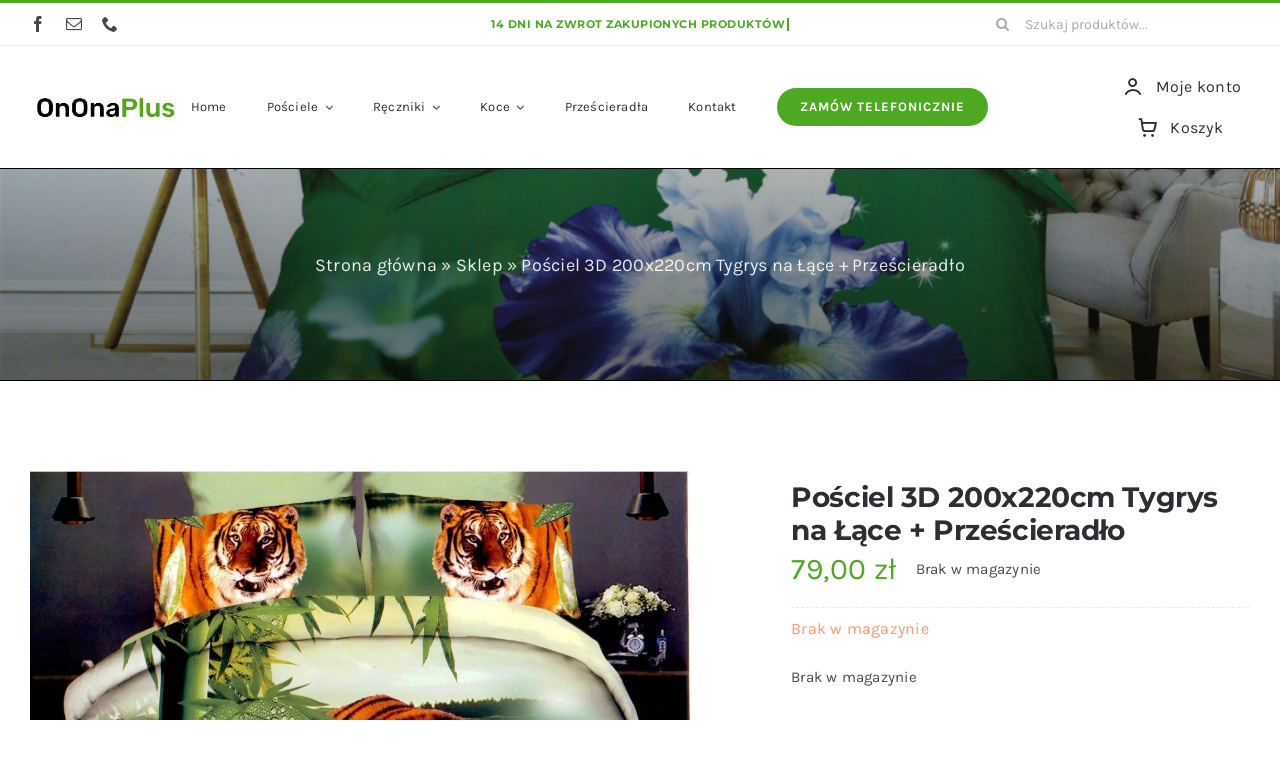

--- FILE ---
content_type: text/html; charset=UTF-8
request_url: https://ononaplus.pl/produkt/posciel-3d-200x220cm-tygrys-na-lace-przescieradlo/
body_size: 23412
content:
<!DOCTYPE html>
<html class="avada-html-layout-wide avada-html-header-position-top avada-is-100-percent-template" lang="pl-PL">
<head>
	<meta http-equiv="X-UA-Compatible" content="IE=edge" />
	<meta http-equiv="Content-Type" content="text/html; charset=utf-8"/>
	<meta name="viewport" content="width=device-width, initial-scale=1" />
	<meta name='robots' content='index, follow, max-image-preview:large, max-snippet:-1, max-video-preview:-1' />

	<!-- This site is optimized with the Yoast SEO plugin v26.5 - https://yoast.com/wordpress/plugins/seo/ -->
	<title>Pościel 3D 200x220cm Tygrys na Łące + Prześcieradło - OnOnaPlus</title>
	<meta name="description" content="Komplet pościeli bawełnianej 3D o splocie satynowym 200×220 cm z dwiema poszewkami na poduszki 70×80 cm, oraz z prześcieradłem 200×230 cm." />
	<link rel="canonical" href="https://ononaplus.pl/produkt/posciel-3d-200x220cm-tygrys-na-lace-przescieradlo/" />
	<meta property="og:locale" content="pl_PL" />
	<meta property="og:type" content="article" />
	<meta property="og:title" content="Pościel 3D 200x220cm Tygrys na Łące + Prześcieradło - OnOnaPlus" />
	<meta property="og:description" content="Komplet pościeli bawełnianej 3D o splocie satynowym 200×220 cm z dwiema poszewkami na poduszki 70×80 cm, oraz z prześcieradłem 200×230 cm." />
	<meta property="og:url" content="https://ononaplus.pl/produkt/posciel-3d-200x220cm-tygrys-na-lace-przescieradlo/" />
	<meta property="og:site_name" content="OnOnaPlus" />
	<meta property="article:publisher" content="https://www.facebook.com/On-Ona-Plus-104400335417931" />
	<meta property="article:modified_time" content="2023-03-07T13:27:54+00:00" />
	<meta property="og:image" content="https://ononaplus.pl/wp-content/uploads/2022/01/Skan_20190905-22-e1567714724367.jpg" />
	<meta property="og:image:width" content="1170" />
	<meta property="og:image:height" content="800" />
	<meta property="og:image:type" content="image/jpeg" />
	<meta name="twitter:card" content="summary_large_image" />
	<meta name="twitter:label1" content="Szacowany czas czytania" />
	<meta name="twitter:data1" content="1 minuta" />
	<script type="application/ld+json" class="yoast-schema-graph">{"@context":"https://schema.org","@graph":[{"@type":"WebPage","@id":"https://ononaplus.pl/produkt/posciel-3d-200x220cm-tygrys-na-lace-przescieradlo/","url":"https://ononaplus.pl/produkt/posciel-3d-200x220cm-tygrys-na-lace-przescieradlo/","name":"Pościel 3D 200x220cm Tygrys na Łące + Prześcieradło - OnOnaPlus","isPartOf":{"@id":"https://ononaplus.pl/#website"},"primaryImageOfPage":{"@id":"https://ononaplus.pl/produkt/posciel-3d-200x220cm-tygrys-na-lace-przescieradlo/#primaryimage"},"image":{"@id":"https://ononaplus.pl/produkt/posciel-3d-200x220cm-tygrys-na-lace-przescieradlo/#primaryimage"},"thumbnailUrl":"https://ononaplus.pl/wp-content/uploads/2022/01/Skan_20190905-22-e1567714724367.jpg","datePublished":"2022-01-19T20:30:09+00:00","dateModified":"2023-03-07T13:27:54+00:00","description":"Komplet pościeli bawełnianej 3D o splocie satynowym 200×220 cm z dwiema poszewkami na poduszki 70×80 cm, oraz z prześcieradłem 200×230 cm.","breadcrumb":{"@id":"https://ononaplus.pl/produkt/posciel-3d-200x220cm-tygrys-na-lace-przescieradlo/#breadcrumb"},"inLanguage":"pl-PL","potentialAction":[{"@type":"ReadAction","target":["https://ononaplus.pl/produkt/posciel-3d-200x220cm-tygrys-na-lace-przescieradlo/"]}]},{"@type":"ImageObject","inLanguage":"pl-PL","@id":"https://ononaplus.pl/produkt/posciel-3d-200x220cm-tygrys-na-lace-przescieradlo/#primaryimage","url":"https://ononaplus.pl/wp-content/uploads/2022/01/Skan_20190905-22-e1567714724367.jpg","contentUrl":"https://ononaplus.pl/wp-content/uploads/2022/01/Skan_20190905-22-e1567714724367.jpg","width":1170,"height":800},{"@type":"BreadcrumbList","@id":"https://ononaplus.pl/produkt/posciel-3d-200x220cm-tygrys-na-lace-przescieradlo/#breadcrumb","itemListElement":[{"@type":"ListItem","position":1,"name":"Strona główna","item":"https://ononaplus.pl/"},{"@type":"ListItem","position":2,"name":"Sklep","item":"https://ononaplus.pl/sklep/"},{"@type":"ListItem","position":3,"name":"Pościel 3D 200x220cm Tygrys na Łące + Prześcieradło"}]},{"@type":"WebSite","@id":"https://ononaplus.pl/#website","url":"https://ononaplus.pl/","name":"OnOnaPlus","description":"sklep z pościelą bawełnianą 3D","publisher":{"@id":"https://ononaplus.pl/#organization"},"potentialAction":[{"@type":"SearchAction","target":{"@type":"EntryPoint","urlTemplate":"https://ononaplus.pl/?s={search_term_string}"},"query-input":{"@type":"PropertyValueSpecification","valueRequired":true,"valueName":"search_term_string"}}],"inLanguage":"pl-PL"},{"@type":"Organization","@id":"https://ononaplus.pl/#organization","name":"OnOnaPlus","url":"https://ononaplus.pl/","logo":{"@type":"ImageObject","inLanguage":"pl-PL","@id":"https://ononaplus.pl/#/schema/logo/image/","url":"https://ononaplus.pl/wp-content/uploads/2021/12/logo-OnOnaPlus-e1640721423536.jpg","contentUrl":"https://ononaplus.pl/wp-content/uploads/2021/12/logo-OnOnaPlus-e1640721423536.jpg","width":549,"height":131,"caption":"OnOnaPlus"},"image":{"@id":"https://ononaplus.pl/#/schema/logo/image/"},"sameAs":["https://www.facebook.com/On-Ona-Plus-104400335417931"]}]}</script>
	<!-- / Yoast SEO plugin. -->


<link rel='dns-prefetch' href='//www.googletagmanager.com' />
<link rel="alternate" type="application/rss+xml" title="OnOnaPlus &raquo; Kanał z wpisami" href="https://ononaplus.pl/feed/" />
<link rel="alternate" type="application/rss+xml" title="OnOnaPlus &raquo; Kanał z komentarzami" href="https://ononaplus.pl/comments/feed/" />
					<link rel="shortcut icon" href="https://ononaplus.pl/wp-content/uploads/2022/01/favicon-new.png" type="image/x-icon" />
		
		
		
				<link rel="alternate" title="oEmbed (JSON)" type="application/json+oembed" href="https://ononaplus.pl/wp-json/oembed/1.0/embed?url=https%3A%2F%2Fononaplus.pl%2Fprodukt%2Fposciel-3d-200x220cm-tygrys-na-lace-przescieradlo%2F" />
<link rel="alternate" title="oEmbed (XML)" type="text/xml+oembed" href="https://ononaplus.pl/wp-json/oembed/1.0/embed?url=https%3A%2F%2Fononaplus.pl%2Fprodukt%2Fposciel-3d-200x220cm-tygrys-na-lace-przescieradlo%2F&#038;format=xml" />
<style id='wp-img-auto-sizes-contain-inline-css' type='text/css'>
img:is([sizes=auto i],[sizes^="auto," i]){contain-intrinsic-size:3000px 1500px}
/*# sourceURL=wp-img-auto-sizes-contain-inline-css */
</style>
<style id='woocommerce-inline-inline-css' type='text/css'>
.woocommerce form .form-row .required { visibility: visible; }
/*# sourceURL=woocommerce-inline-inline-css */
</style>
<link rel='stylesheet' id='child-style-css' href='https://ononaplus.pl/wp-content/themes/Avada-Child-Theme/style.css?ver=6.9' type='text/css' media='all' />
<link rel='stylesheet' id='fusion-dynamic-css-css' href='https://ononaplus.pl/wp-content/uploads/fusion-styles/b6e08142bcefc32a2db6fd346e38dcde.min.css?ver=3.11.2' type='text/css' media='all' />
<script type="text/template" id="tmpl-variation-template">
	<div class="woocommerce-variation-description">{{{ data.variation.variation_description }}}</div>
	<div class="woocommerce-variation-price">{{{ data.variation.price_html }}}</div>
	<div class="woocommerce-variation-availability">{{{ data.variation.availability_html }}}</div>
</script>
<script type="text/template" id="tmpl-unavailable-variation-template">
	<p role="alert">Przepraszamy, ten produkt jest niedostępny. Prosimy wybrać inną kombinację.</p>
</script>
<script type="text/javascript" id="woocommerce-google-analytics-integration-gtag-js-after">
/* <![CDATA[ */
/* Google Analytics for WooCommerce (gtag.js) */
					window.dataLayer = window.dataLayer || [];
					function gtag(){dataLayer.push(arguments);}
					// Set up default consent state.
					for ( const mode of [{"analytics_storage":"denied","ad_storage":"denied","ad_user_data":"denied","ad_personalization":"denied","region":["AT","BE","BG","HR","CY","CZ","DK","EE","FI","FR","DE","GR","HU","IS","IE","IT","LV","LI","LT","LU","MT","NL","NO","PL","PT","RO","SK","SI","ES","SE","GB","CH"]}] || [] ) {
						gtag( "consent", "default", { "wait_for_update": 500, ...mode } );
					}
					gtag("js", new Date());
					gtag("set", "developer_id.dOGY3NW", true);
					gtag("config", "UA-66875635-7", {"track_404":true,"allow_google_signals":false,"logged_in":false,"linker":{"domains":[],"allow_incoming":false},"custom_map":{"dimension1":"logged_in"}});
//# sourceURL=woocommerce-google-analytics-integration-gtag-js-after
/* ]]> */
</script>
<script type="text/javascript" src="https://ononaplus.pl/wp-includes/js/jquery/jquery.min.js?ver=3.7.1" id="jquery-core-js"></script>
<script type="text/javascript" src="https://ononaplus.pl/wp-includes/js/jquery/jquery-migrate.min.js?ver=3.4.1" id="jquery-migrate-js"></script>
<script type="text/javascript" src="https://ononaplus.pl/wp-content/plugins/woocommerce/assets/js/jquery-blockui/jquery.blockUI.min.js?ver=2.7.0-wc.10.3.7" id="wc-jquery-blockui-js" defer="defer" data-wp-strategy="defer"></script>
<script type="text/javascript" id="wc-add-to-cart-js-extra">
/* <![CDATA[ */
var wc_add_to_cart_params = {"ajax_url":"/wp-admin/admin-ajax.php","wc_ajax_url":"/?wc-ajax=%%endpoint%%","i18n_view_cart":"Zobacz koszyk","cart_url":"https://ononaplus.pl/koszyk/","is_cart":"","cart_redirect_after_add":"no"};
//# sourceURL=wc-add-to-cart-js-extra
/* ]]> */
</script>
<script type="text/javascript" src="https://ononaplus.pl/wp-content/plugins/woocommerce/assets/js/frontend/add-to-cart.min.js?ver=10.3.7" id="wc-add-to-cart-js" defer="defer" data-wp-strategy="defer"></script>
<script type="text/javascript" src="https://ononaplus.pl/wp-content/plugins/woocommerce/assets/js/zoom/jquery.zoom.min.js?ver=1.7.21-wc.10.3.7" id="wc-zoom-js" defer="defer" data-wp-strategy="defer"></script>
<script type="text/javascript" src="https://ononaplus.pl/wp-content/plugins/woocommerce/assets/js/flexslider/jquery.flexslider.min.js?ver=2.7.2-wc.10.3.7" id="wc-flexslider-js" defer="defer" data-wp-strategy="defer"></script>
<script type="text/javascript" src="https://ononaplus.pl/wp-content/plugins/woocommerce/assets/js/photoswipe/photoswipe.min.js?ver=4.1.1-wc.10.3.7" id="wc-photoswipe-js" defer="defer" data-wp-strategy="defer"></script>
<script type="text/javascript" src="https://ononaplus.pl/wp-content/plugins/woocommerce/assets/js/photoswipe/photoswipe-ui-default.min.js?ver=4.1.1-wc.10.3.7" id="wc-photoswipe-ui-default-js" defer="defer" data-wp-strategy="defer"></script>
<script type="text/javascript" id="wc-single-product-js-extra">
/* <![CDATA[ */
var wc_single_product_params = {"i18n_required_rating_text":"Prosz\u0119 wybra\u0107 ocen\u0119","i18n_rating_options":["1 z 5 gwiazdek","2 z 5 gwiazdek","3 z 5 gwiazdek","4 z 5 gwiazdek","5 z 5 gwiazdek"],"i18n_product_gallery_trigger_text":"Wy\u015bwietl pe\u0142noekranow\u0105 galeri\u0119 obrazk\u00f3w","review_rating_required":"yes","flexslider":{"rtl":false,"animation":"slide","smoothHeight":true,"directionNav":true,"controlNav":"thumbnails","slideshow":false,"animationSpeed":500,"animationLoop":false,"allowOneSlide":false},"zoom_enabled":"1","zoom_options":[],"photoswipe_enabled":"1","photoswipe_options":{"shareEl":false,"closeOnScroll":false,"history":false,"hideAnimationDuration":0,"showAnimationDuration":0},"flexslider_enabled":"1"};
//# sourceURL=wc-single-product-js-extra
/* ]]> */
</script>
<script type="text/javascript" src="https://ononaplus.pl/wp-content/plugins/woocommerce/assets/js/frontend/single-product.min.js?ver=10.3.7" id="wc-single-product-js" defer="defer" data-wp-strategy="defer"></script>
<script type="text/javascript" src="https://ononaplus.pl/wp-content/plugins/woocommerce/assets/js/js-cookie/js.cookie.min.js?ver=2.1.4-wc.10.3.7" id="wc-js-cookie-js" defer="defer" data-wp-strategy="defer"></script>
<script type="text/javascript" id="woocommerce-js-extra">
/* <![CDATA[ */
var woocommerce_params = {"ajax_url":"/wp-admin/admin-ajax.php","wc_ajax_url":"/?wc-ajax=%%endpoint%%","i18n_password_show":"Poka\u017c has\u0142o","i18n_password_hide":"Ukryj has\u0142o"};
//# sourceURL=woocommerce-js-extra
/* ]]> */
</script>
<script type="text/javascript" src="https://ononaplus.pl/wp-content/plugins/woocommerce/assets/js/frontend/woocommerce.min.js?ver=10.3.7" id="woocommerce-js" defer="defer" data-wp-strategy="defer"></script>
<script type="text/javascript" id="WCPAY_ASSETS-js-extra">
/* <![CDATA[ */
var wcpayAssets = {"url":"https://ononaplus.pl/wp-content/plugins/woocommerce-payments/dist/"};
//# sourceURL=WCPAY_ASSETS-js-extra
/* ]]> */
</script>
<script type="text/javascript" src="https://ononaplus.pl/wp-includes/js/underscore.min.js?ver=1.13.7" id="underscore-js"></script>
<script type="text/javascript" id="wp-util-js-extra">
/* <![CDATA[ */
var _wpUtilSettings = {"ajax":{"url":"/wp-admin/admin-ajax.php"}};
//# sourceURL=wp-util-js-extra
/* ]]> */
</script>
<script type="text/javascript" src="https://ononaplus.pl/wp-includes/js/wp-util.min.js?ver=6.9" id="wp-util-js"></script>
<script type="text/javascript" id="wc-add-to-cart-variation-js-extra">
/* <![CDATA[ */
var wc_add_to_cart_variation_params = {"wc_ajax_url":"/?wc-ajax=%%endpoint%%","i18n_no_matching_variations_text":"Przepraszamy, \u017caden produkt nie spe\u0142nia twojego wyboru. Prosimy wybra\u0107 inn\u0105 kombinacj\u0119.","i18n_make_a_selection_text":"Wybierz opcje produktu przed dodaniem go do koszyka.","i18n_unavailable_text":"Przepraszamy, ten produkt jest niedost\u0119pny. Prosimy wybra\u0107 inn\u0105 kombinacj\u0119.","i18n_reset_alert_text":"Tw\u00f3j wyb\u00f3r zosta\u0142 zresetowany. Wybierz niekt\u00f3re opcje produktu przed dodaniem go do koszyka."};
//# sourceURL=wc-add-to-cart-variation-js-extra
/* ]]> */
</script>
<script type="text/javascript" src="https://ononaplus.pl/wp-content/plugins/woocommerce/assets/js/frontend/add-to-cart-variation.min.js?ver=10.3.7" id="wc-add-to-cart-variation-js" defer="defer" data-wp-strategy="defer"></script>
<link rel="https://api.w.org/" href="https://ononaplus.pl/wp-json/" /><link rel="alternate" title="JSON" type="application/json" href="https://ononaplus.pl/wp-json/wp/v2/product/20976" /><link rel="EditURI" type="application/rsd+xml" title="RSD" href="https://ononaplus.pl/xmlrpc.php?rsd" />
<meta name="generator" content="WordPress 6.9" />
<meta name="generator" content="WooCommerce 10.3.7" />
<link rel='shortlink' href='https://ononaplus.pl/?p=20976' />
<style type="text/css" id="css-fb-visibility">@media screen and (max-width: 640px){.fusion-no-small-visibility{display:none !important;}body .sm-text-align-center{text-align:center !important;}body .sm-text-align-left{text-align:left !important;}body .sm-text-align-right{text-align:right !important;}body .sm-flex-align-center{justify-content:center !important;}body .sm-flex-align-flex-start{justify-content:flex-start !important;}body .sm-flex-align-flex-end{justify-content:flex-end !important;}body .sm-mx-auto{margin-left:auto !important;margin-right:auto !important;}body .sm-ml-auto{margin-left:auto !important;}body .sm-mr-auto{margin-right:auto !important;}body .fusion-absolute-position-small{position:absolute;top:auto;width:100%;}.awb-sticky.awb-sticky-small{ position: sticky; top: var(--awb-sticky-offset,0); }}@media screen and (min-width: 641px) and (max-width: 1024px){.fusion-no-medium-visibility{display:none !important;}body .md-text-align-center{text-align:center !important;}body .md-text-align-left{text-align:left !important;}body .md-text-align-right{text-align:right !important;}body .md-flex-align-center{justify-content:center !important;}body .md-flex-align-flex-start{justify-content:flex-start !important;}body .md-flex-align-flex-end{justify-content:flex-end !important;}body .md-mx-auto{margin-left:auto !important;margin-right:auto !important;}body .md-ml-auto{margin-left:auto !important;}body .md-mr-auto{margin-right:auto !important;}body .fusion-absolute-position-medium{position:absolute;top:auto;width:100%;}.awb-sticky.awb-sticky-medium{ position: sticky; top: var(--awb-sticky-offset,0); }}@media screen and (min-width: 1025px){.fusion-no-large-visibility{display:none !important;}body .lg-text-align-center{text-align:center !important;}body .lg-text-align-left{text-align:left !important;}body .lg-text-align-right{text-align:right !important;}body .lg-flex-align-center{justify-content:center !important;}body .lg-flex-align-flex-start{justify-content:flex-start !important;}body .lg-flex-align-flex-end{justify-content:flex-end !important;}body .lg-mx-auto{margin-left:auto !important;margin-right:auto !important;}body .lg-ml-auto{margin-left:auto !important;}body .lg-mr-auto{margin-right:auto !important;}body .fusion-absolute-position-large{position:absolute;top:auto;width:100%;}.awb-sticky.awb-sticky-large{ position: sticky; top: var(--awb-sticky-offset,0); }}</style>	<noscript><style>.woocommerce-product-gallery{ opacity: 1 !important; }</style></noscript>
			<style type="text/css" id="wp-custom-css">
			.woocommerce-widget-layered-nav-list li {padding: 10px !important;}
.woocommerce-widget-layered-nav-list li a:hover {color:rgba(0,255,0,0.7) !important;}

.shipping-coupon {display:none;}
.cart_totals {width:100% !important;}

.woocommerce-message {background-color: rgba(77, 169, 34, 0.4) !important; color:#000 !important;}

.woocommerce-message a {background-color: #4da922 !important; padding: 5px 35px !important;  border-radius: 25px !important;}
.woocommerce-message a:hover {color:#fff !important;}

.przycisk-mailpoet input[type="submit"], #place_order {background-color: #4da922 !important; padding: 10px 35px !important;  border-radius: 25px !important; color:#fff; cursor: pointer}

@media only screen and (max-width: 735px){
.fusion-blog-layout-grid .fusion-post-grid, .fusion-grid-column, .fusion-portfolio-post, .products li.product-grid-view {width:50% !important;}}

@media only screen and (max-width: 735px){
	#main {padding-left:10px !important; padding-right:10px !important;}ul.products .product {padding:2px !important;}}		</style>
				<script type="text/javascript">
			var doc = document.documentElement;
			doc.setAttribute( 'data-useragent', navigator.userAgent );
		</script>
		
	<style id='global-styles-inline-css' type='text/css'>
:root{--wp--preset--aspect-ratio--square: 1;--wp--preset--aspect-ratio--4-3: 4/3;--wp--preset--aspect-ratio--3-4: 3/4;--wp--preset--aspect-ratio--3-2: 3/2;--wp--preset--aspect-ratio--2-3: 2/3;--wp--preset--aspect-ratio--16-9: 16/9;--wp--preset--aspect-ratio--9-16: 9/16;--wp--preset--color--black: #000000;--wp--preset--color--cyan-bluish-gray: #abb8c3;--wp--preset--color--white: #ffffff;--wp--preset--color--pale-pink: #f78da7;--wp--preset--color--vivid-red: #cf2e2e;--wp--preset--color--luminous-vivid-orange: #ff6900;--wp--preset--color--luminous-vivid-amber: #fcb900;--wp--preset--color--light-green-cyan: #7bdcb5;--wp--preset--color--vivid-green-cyan: #00d084;--wp--preset--color--pale-cyan-blue: #8ed1fc;--wp--preset--color--vivid-cyan-blue: #0693e3;--wp--preset--color--vivid-purple: #9b51e0;--wp--preset--color--awb-color-1: #ffffff;--wp--preset--color--awb-color-2: #f6f6f6;--wp--preset--color--awb-color-3: #eaeaea;--wp--preset--color--awb-color-4: #55cce5;--wp--preset--color--awb-color-5: #4da922;--wp--preset--color--awb-color-6: #aaaaaa;--wp--preset--color--awb-color-7: #494949;--wp--preset--color--awb-color-8: #2b2e32;--wp--preset--color--awb-color-custom-1: #ffce78;--wp--preset--color--awb-color-custom-2: #ff966d;--wp--preset--gradient--vivid-cyan-blue-to-vivid-purple: linear-gradient(135deg,rgb(6,147,227) 0%,rgb(155,81,224) 100%);--wp--preset--gradient--light-green-cyan-to-vivid-green-cyan: linear-gradient(135deg,rgb(122,220,180) 0%,rgb(0,208,130) 100%);--wp--preset--gradient--luminous-vivid-amber-to-luminous-vivid-orange: linear-gradient(135deg,rgb(252,185,0) 0%,rgb(255,105,0) 100%);--wp--preset--gradient--luminous-vivid-orange-to-vivid-red: linear-gradient(135deg,rgb(255,105,0) 0%,rgb(207,46,46) 100%);--wp--preset--gradient--very-light-gray-to-cyan-bluish-gray: linear-gradient(135deg,rgb(238,238,238) 0%,rgb(169,184,195) 100%);--wp--preset--gradient--cool-to-warm-spectrum: linear-gradient(135deg,rgb(74,234,220) 0%,rgb(151,120,209) 20%,rgb(207,42,186) 40%,rgb(238,44,130) 60%,rgb(251,105,98) 80%,rgb(254,248,76) 100%);--wp--preset--gradient--blush-light-purple: linear-gradient(135deg,rgb(255,206,236) 0%,rgb(152,150,240) 100%);--wp--preset--gradient--blush-bordeaux: linear-gradient(135deg,rgb(254,205,165) 0%,rgb(254,45,45) 50%,rgb(107,0,62) 100%);--wp--preset--gradient--luminous-dusk: linear-gradient(135deg,rgb(255,203,112) 0%,rgb(199,81,192) 50%,rgb(65,88,208) 100%);--wp--preset--gradient--pale-ocean: linear-gradient(135deg,rgb(255,245,203) 0%,rgb(182,227,212) 50%,rgb(51,167,181) 100%);--wp--preset--gradient--electric-grass: linear-gradient(135deg,rgb(202,248,128) 0%,rgb(113,206,126) 100%);--wp--preset--gradient--midnight: linear-gradient(135deg,rgb(2,3,129) 0%,rgb(40,116,252) 100%);--wp--preset--font-size--small: 11.25px;--wp--preset--font-size--medium: 20px;--wp--preset--font-size--large: 22.5px;--wp--preset--font-size--x-large: 42px;--wp--preset--font-size--normal: 15px;--wp--preset--font-size--xlarge: 30px;--wp--preset--font-size--huge: 45px;--wp--preset--spacing--20: 0.44rem;--wp--preset--spacing--30: 0.67rem;--wp--preset--spacing--40: 1rem;--wp--preset--spacing--50: 1.5rem;--wp--preset--spacing--60: 2.25rem;--wp--preset--spacing--70: 3.38rem;--wp--preset--spacing--80: 5.06rem;--wp--preset--shadow--natural: 6px 6px 9px rgba(0, 0, 0, 0.2);--wp--preset--shadow--deep: 12px 12px 50px rgba(0, 0, 0, 0.4);--wp--preset--shadow--sharp: 6px 6px 0px rgba(0, 0, 0, 0.2);--wp--preset--shadow--outlined: 6px 6px 0px -3px rgb(255, 255, 255), 6px 6px rgb(0, 0, 0);--wp--preset--shadow--crisp: 6px 6px 0px rgb(0, 0, 0);}:where(.is-layout-flex){gap: 0.5em;}:where(.is-layout-grid){gap: 0.5em;}body .is-layout-flex{display: flex;}.is-layout-flex{flex-wrap: wrap;align-items: center;}.is-layout-flex > :is(*, div){margin: 0;}body .is-layout-grid{display: grid;}.is-layout-grid > :is(*, div){margin: 0;}:where(.wp-block-columns.is-layout-flex){gap: 2em;}:where(.wp-block-columns.is-layout-grid){gap: 2em;}:where(.wp-block-post-template.is-layout-flex){gap: 1.25em;}:where(.wp-block-post-template.is-layout-grid){gap: 1.25em;}.has-black-color{color: var(--wp--preset--color--black) !important;}.has-cyan-bluish-gray-color{color: var(--wp--preset--color--cyan-bluish-gray) !important;}.has-white-color{color: var(--wp--preset--color--white) !important;}.has-pale-pink-color{color: var(--wp--preset--color--pale-pink) !important;}.has-vivid-red-color{color: var(--wp--preset--color--vivid-red) !important;}.has-luminous-vivid-orange-color{color: var(--wp--preset--color--luminous-vivid-orange) !important;}.has-luminous-vivid-amber-color{color: var(--wp--preset--color--luminous-vivid-amber) !important;}.has-light-green-cyan-color{color: var(--wp--preset--color--light-green-cyan) !important;}.has-vivid-green-cyan-color{color: var(--wp--preset--color--vivid-green-cyan) !important;}.has-pale-cyan-blue-color{color: var(--wp--preset--color--pale-cyan-blue) !important;}.has-vivid-cyan-blue-color{color: var(--wp--preset--color--vivid-cyan-blue) !important;}.has-vivid-purple-color{color: var(--wp--preset--color--vivid-purple) !important;}.has-black-background-color{background-color: var(--wp--preset--color--black) !important;}.has-cyan-bluish-gray-background-color{background-color: var(--wp--preset--color--cyan-bluish-gray) !important;}.has-white-background-color{background-color: var(--wp--preset--color--white) !important;}.has-pale-pink-background-color{background-color: var(--wp--preset--color--pale-pink) !important;}.has-vivid-red-background-color{background-color: var(--wp--preset--color--vivid-red) !important;}.has-luminous-vivid-orange-background-color{background-color: var(--wp--preset--color--luminous-vivid-orange) !important;}.has-luminous-vivid-amber-background-color{background-color: var(--wp--preset--color--luminous-vivid-amber) !important;}.has-light-green-cyan-background-color{background-color: var(--wp--preset--color--light-green-cyan) !important;}.has-vivid-green-cyan-background-color{background-color: var(--wp--preset--color--vivid-green-cyan) !important;}.has-pale-cyan-blue-background-color{background-color: var(--wp--preset--color--pale-cyan-blue) !important;}.has-vivid-cyan-blue-background-color{background-color: var(--wp--preset--color--vivid-cyan-blue) !important;}.has-vivid-purple-background-color{background-color: var(--wp--preset--color--vivid-purple) !important;}.has-black-border-color{border-color: var(--wp--preset--color--black) !important;}.has-cyan-bluish-gray-border-color{border-color: var(--wp--preset--color--cyan-bluish-gray) !important;}.has-white-border-color{border-color: var(--wp--preset--color--white) !important;}.has-pale-pink-border-color{border-color: var(--wp--preset--color--pale-pink) !important;}.has-vivid-red-border-color{border-color: var(--wp--preset--color--vivid-red) !important;}.has-luminous-vivid-orange-border-color{border-color: var(--wp--preset--color--luminous-vivid-orange) !important;}.has-luminous-vivid-amber-border-color{border-color: var(--wp--preset--color--luminous-vivid-amber) !important;}.has-light-green-cyan-border-color{border-color: var(--wp--preset--color--light-green-cyan) !important;}.has-vivid-green-cyan-border-color{border-color: var(--wp--preset--color--vivid-green-cyan) !important;}.has-pale-cyan-blue-border-color{border-color: var(--wp--preset--color--pale-cyan-blue) !important;}.has-vivid-cyan-blue-border-color{border-color: var(--wp--preset--color--vivid-cyan-blue) !important;}.has-vivid-purple-border-color{border-color: var(--wp--preset--color--vivid-purple) !important;}.has-vivid-cyan-blue-to-vivid-purple-gradient-background{background: var(--wp--preset--gradient--vivid-cyan-blue-to-vivid-purple) !important;}.has-light-green-cyan-to-vivid-green-cyan-gradient-background{background: var(--wp--preset--gradient--light-green-cyan-to-vivid-green-cyan) !important;}.has-luminous-vivid-amber-to-luminous-vivid-orange-gradient-background{background: var(--wp--preset--gradient--luminous-vivid-amber-to-luminous-vivid-orange) !important;}.has-luminous-vivid-orange-to-vivid-red-gradient-background{background: var(--wp--preset--gradient--luminous-vivid-orange-to-vivid-red) !important;}.has-very-light-gray-to-cyan-bluish-gray-gradient-background{background: var(--wp--preset--gradient--very-light-gray-to-cyan-bluish-gray) !important;}.has-cool-to-warm-spectrum-gradient-background{background: var(--wp--preset--gradient--cool-to-warm-spectrum) !important;}.has-blush-light-purple-gradient-background{background: var(--wp--preset--gradient--blush-light-purple) !important;}.has-blush-bordeaux-gradient-background{background: var(--wp--preset--gradient--blush-bordeaux) !important;}.has-luminous-dusk-gradient-background{background: var(--wp--preset--gradient--luminous-dusk) !important;}.has-pale-ocean-gradient-background{background: var(--wp--preset--gradient--pale-ocean) !important;}.has-electric-grass-gradient-background{background: var(--wp--preset--gradient--electric-grass) !important;}.has-midnight-gradient-background{background: var(--wp--preset--gradient--midnight) !important;}.has-small-font-size{font-size: var(--wp--preset--font-size--small) !important;}.has-medium-font-size{font-size: var(--wp--preset--font-size--medium) !important;}.has-large-font-size{font-size: var(--wp--preset--font-size--large) !important;}.has-x-large-font-size{font-size: var(--wp--preset--font-size--x-large) !important;}
/*# sourceURL=global-styles-inline-css */
</style>
</head>

<body class="wp-singular product-template-default single single-product postid-20976 wp-custom-logo wp-theme-Avada wp-child-theme-Avada-Child-Theme theme-Avada woocommerce woocommerce-page woocommerce-no-js fusion-image-hovers fusion-pagination-sizing fusion-button_type-flat fusion-button_span-no fusion-button_gradient-linear avada-image-rollover-circle-yes avada-image-rollover-yes avada-image-rollover-direction-fade fusion-body ltr fusion-sticky-header no-tablet-sticky-header no-mobile-sticky-header no-mobile-slidingbar fusion-disable-outline fusion-sub-menu-fade mobile-logo-pos-left layout-wide-mode avada-has-boxed-modal-shadow-none layout-scroll-offset-full avada-has-zero-margin-offset-top fusion-top-header menu-text-align-left fusion-woo-product-design-clean fusion-woo-shop-page-columns-3 fusion-woo-related-columns-4 fusion-woo-archive-page-columns-3 fusion-woocommerce-equal-heights avada-has-woo-gallery-disabled woo-outofstock-badge-top_bar mobile-menu-design-modern fusion-hide-pagination-text fusion-header-layout-v2 avada-responsive avada-footer-fx-none avada-menu-highlight-style-bar fusion-search-form-classic fusion-main-menu-search-dropdown fusion-avatar-square avada-dropdown-styles avada-blog-layout-grid avada-blog-archive-layout-grid avada-header-shadow-no avada-menu-icon-position-left avada-has-megamenu-shadow avada-has-pagetitle-100-width avada-has-pagetitle-bg-full avada-has-main-nav-search-icon avada-has-titlebar-bar_and_content avada-has-pagination-padding avada-flyout-menu-direction-fade avada-ec-views-v1" data-awb-post-id="20976">
		<a class="skip-link screen-reader-text" href="#content">Przejdź do zawartości</a>

	<div id="boxed-wrapper">
		
		<div id="wrapper" class="fusion-wrapper">
			<div id="home" style="position:relative;top:-1px;"></div>
												<div class="fusion-tb-header"><div class="fusion-fullwidth fullwidth-box fusion-builder-row-1 fusion-flex-container nonhundred-percent-fullwidth non-hundred-percent-height-scrolling fusion-no-small-visibility" style="--awb-border-sizes-top:3px;--awb-border-color:var(--awb-color5);--awb-border-radius-top-left:0px;--awb-border-radius-top-right:0px;--awb-border-radius-bottom-right:0px;--awb-border-radius-bottom-left:0px;--awb-padding-right-small:15px;--awb-padding-left-small:15px;--awb-flex-wrap:wrap;" ><div class="fusion-builder-row fusion-row fusion-flex-align-items-stretch fusion-flex-content-wrap" style="max-width:1404px;margin-left: calc(-4% / 2 );margin-right: calc(-4% / 2 );"><div class="fusion-layout-column fusion_builder_column fusion-builder-column-0 fusion_builder_column_1_4 1_4 fusion-flex-column fusion-no-small-visibility" style="--awb-bg-size:cover;--awb-width-large:25%;--awb-margin-top-large:0px;--awb-spacing-right-large:7.68%;--awb-margin-bottom-large:0px;--awb-spacing-left-large:7.68%;--awb-width-medium:25%;--awb-order-medium:0;--awb-spacing-right-medium:7.68%;--awb-spacing-left-medium:7.68%;--awb-width-small:50%;--awb-order-small:0;--awb-spacing-right-small:3.84%;--awb-spacing-left-small:3.84%;"><div class="fusion-column-wrapper fusion-column-has-shadow fusion-flex-justify-content-center fusion-content-layout-column"><div class="fusion-social-links fusion-social-links-1" style="--awb-margin-top:0px;--awb-margin-right:0px;--awb-margin-bottom:0px;--awb-margin-left:0px;--awb-box-border-top:0px;--awb-box-border-right:0px;--awb-box-border-bottom:0px;--awb-box-border-left:0px;--awb-icon-colors-hover:var(--awb-color3);--awb-box-colors-hover:hsla(var(--awb-color7-h),var(--awb-color7-s),calc( var(--awb-color7-l) + 62% ),calc( var(--awb-color7-a) - 20% ));--awb-box-border-color:var(--awb-color3);--awb-box-border-color-hover:var(--awb-color4);"><div class="fusion-social-networks color-type-custom"><div class="fusion-social-networks-wrapper"><a class="fusion-social-network-icon fusion-tooltip fusion-facebook awb-icon-facebook" style="color:var(--awb-color7);font-size:16px;" title="Facebook" aria-label="facebook" target="_blank" rel="noopener noreferrer" href="https://www.facebook.com/On-Ona-Plus-104400335417931"></a><a class="fusion-social-network-icon fusion-tooltip fusion-mail awb-icon-mail" style="color:var(--awb-color7);font-size:16px;" title="Email" aria-label="mail" target="_blank" rel="noopener noreferrer" href="mailto:b&#111;k&#064;&#111;&#110;on&#097;pl&#117;s.&#112;&#108;"></a><a class="fusion-social-network-icon fusion-tooltip fusion-phone awb-icon-phone" style="color:var(--awb-color7);font-size:16px;" title="Telefon" aria-label="phone" target="_self" rel="noopener noreferrer" href="tel:+48 693 558 122"></a></div></div></div></div></div><div class="fusion-layout-column fusion_builder_column fusion-builder-column-1 fusion_builder_column_1_2 1_2 fusion-flex-column" style="--awb-bg-size:cover;--awb-width-large:50%;--awb-margin-top-large:0px;--awb-spacing-right-large:0%;--awb-margin-bottom-large:0px;--awb-spacing-left-large:0%;--awb-width-medium:50%;--awb-order-medium:0;--awb-spacing-right-medium:0%;--awb-spacing-left-medium:0%;--awb-width-small:100%;--awb-order-small:1;--awb-spacing-right-small:1.92%;--awb-spacing-left-small:1.92%;"><div class="fusion-column-wrapper fusion-column-has-shadow fusion-flex-justify-content-center fusion-content-layout-column"><div class="fusion-title title fusion-title-1 fusion-sep-none fusion-title-center fusion-title-rotating fusion-loop-on fusion-title-clipIn fusion-title-size-two" style="--awb-text-color:var(--awb-color5);--awb-margin-bottom:10px;--awb-margin-bottom-small:12px;--awb-font-size:11px;"><h2 class="fusion-title-heading title-heading-center fusion-responsive-typography-calculated" style="margin:0;font-size:1em;letter-spacing:0.03rem;--fontSize:11;--minFontSize:11;line-height:var(--awb-typography1-line-height);"><span class="fusion-animated-text-prefix"></span> <span class="fusion-animated-texts-wrapper" style="text-align: center;" data-length="line" data-minDisplayTime="1200"><span class="fusion-animated-texts"><span data-in-effect="clipIn" class="fusion-animated-text" data-in-sequence="true" data-out-reverse="true" data-out-effect="clipOut">14 DNI NA ZWROT ZAKUPIONYCH PRODUKTÓW</span></span></span> <span class="fusion-animated-text-postfix"></span></h2></div></div></div><div class="fusion-layout-column fusion_builder_column fusion-builder-column-2 fusion_builder_column_1_4 1_4 fusion-flex-column fusion-no-small-visibility" style="--awb-bg-size:cover;--awb-width-large:25%;--awb-margin-top-large:0px;--awb-spacing-right-large:7.68%;--awb-margin-bottom-large:0px;--awb-spacing-left-large:7.68%;--awb-width-medium:25%;--awb-order-medium:0;--awb-spacing-right-medium:7.68%;--awb-spacing-left-medium:7.68%;--awb-width-small:50%;--awb-order-small:2;--awb-spacing-right-small:3.84%;--awb-spacing-left-small:3.84%;"><div class="fusion-column-wrapper fusion-column-has-shadow fusion-flex-justify-content-center fusion-content-layout-column"><div class="fusion-search-element fusion-search-element-1 fusion-search-form-clean" style="--awb-input-height:42px;--awb-text-color:var(--awb-color6);--awb-border-color:var(--awb-color1);--awb-focus-border-color:var(--awb-color1);--awb-text-size:14px;">		<form role="search" class="searchform fusion-search-form  fusion-search-form-clean" method="get" action="https://ononaplus.pl/">
			<div class="fusion-search-form-content">

				
				<div class="fusion-search-field search-field">
					<label><span class="screen-reader-text">Szukaj</span>
													<input type="search" value="" name="s" class="s" placeholder="Szukaj produktów..." required aria-required="true" aria-label="Szukaj produktów..."/>
											</label>
				</div>
				<div class="fusion-search-button search-button">
					<input type="submit" class="fusion-search-submit searchsubmit" aria-label="Szukaj" value="&#xf002;" />
									</div>

				<input type="hidden" name="post_type" value="product" /><input type="hidden" name="search_limit_to_post_titles" value="0" /><input type="hidden" name="fs" value="1" />
			</div>


			
		</form>
		</div></div></div></div></div><div class="fusion-fullwidth fullwidth-box fusion-builder-row-2 fusion-flex-container nonhundred-percent-fullwidth non-hundred-percent-height-scrolling fusion-custom-z-index" style="--awb-border-sizes-top:1px;--awb-border-color:var(--awb-color3);--awb-border-radius-top-left:0px;--awb-border-radius-top-right:0px;--awb-border-radius-bottom-right:0px;--awb-border-radius-bottom-left:0px;--awb-z-index:2005;--awb-padding-top:5px;--awb-padding-bottom:5px;--awb-padding-top-small:0px;--awb-padding-right-small:20px;--awb-padding-bottom-small:0px;--awb-padding-left-small:20px;--awb-margin-top-small:-1px;--awb-flex-wrap:wrap;" ><div class="fusion-builder-row fusion-row fusion-flex-align-items-stretch fusion-flex-content-wrap" style="max-width:1404px;margin-left: calc(-4% / 2 );margin-right: calc(-4% / 2 );"><div class="fusion-layout-column fusion_builder_column fusion-builder-column-3 fusion-flex-column" style="--awb-bg-size:cover;--awb-width-large:14%;--awb-margin-top-large:15px;--awb-spacing-right-large:0%;--awb-margin-bottom-large:15px;--awb-spacing-left-large:13.714285714286%;--awb-width-medium:16.666666666667%;--awb-order-medium:0;--awb-spacing-right-medium:0%;--awb-margin-bottom-medium:0px;--awb-spacing-left-medium:11.52%;--awb-width-small:40%;--awb-order-small:1;--awb-spacing-right-small:0%;--awb-margin-bottom-small:15px;--awb-spacing-left-small:4.8%;"><div class="fusion-column-wrapper fusion-column-has-shadow fusion-flex-justify-content-center fusion-content-layout-column"><div class="fusion-image-element sm-text-align-center" style="--awb-max-width:160px;--awb-caption-title-font-family:var(--h2_typography-font-family);--awb-caption-title-font-weight:var(--h2_typography-font-weight);--awb-caption-title-font-style:var(--h2_typography-font-style);--awb-caption-title-size:var(--h2_typography-font-size);--awb-caption-title-transform:var(--h2_typography-text-transform);--awb-caption-title-line-height:var(--h2_typography-line-height);--awb-caption-title-letter-spacing:var(--h2_typography-letter-spacing);"><span class=" fusion-imageframe imageframe-none imageframe-1 hover-type-none"><a class="fusion-no-lightbox" href="https://ononaplus.pl/" target="_self" aria-label="logo OnOnaPlus"><img decoding="async" width="300" height="72" alt="Avada Classic Shop" src="https://ononaplus.pl/wp-content/uploads/2021/12/logo-OnOnaPlus-e1640721423536-300x72.jpg" class="img-responsive wp-image-20177 disable-lazyload" srcset="https://ononaplus.pl/wp-content/uploads/2021/12/logo-OnOnaPlus-e1640721423536-200x48.jpg 200w, https://ononaplus.pl/wp-content/uploads/2021/12/logo-OnOnaPlus-e1640721423536-400x95.jpg 400w, https://ononaplus.pl/wp-content/uploads/2021/12/logo-OnOnaPlus-e1640721423536.jpg 549w" sizes="(max-width: 1024px) 100vw, (max-width: 640px) 100vw, 1200px" /></a></span></div></div></div><div class="fusion-layout-column fusion_builder_column fusion-builder-column-4 fusion-flex-column" style="--awb-bg-size:cover;--awb-width-large:64%;--awb-margin-top-large:15px;--awb-spacing-right-large:0%;--awb-margin-bottom-large:15px;--awb-spacing-left-large:0%;--awb-width-medium:66.666666666667%;--awb-order-medium:1;--awb-spacing-right-medium:0%;--awb-spacing-left-medium:0%;--awb-width-small:15%;--awb-order-small:0;--awb-spacing-right-small:0%;--awb-spacing-left-small:0%;"><div class="fusion-column-wrapper fusion-column-has-shadow fusion-flex-justify-content-center fusion-content-layout-column"><nav class="awb-menu awb-menu_row awb-menu_em-hover mobile-mode-collapse-to-button awb-menu_icons-left awb-menu_dc-yes mobile-trigger-fullwidth-off awb-menu_mobile-toggle awb-menu_indent-left mobile-size-full-absolute loading mega-menu-loading awb-menu_desktop awb-menu_dropdown awb-menu_expand-right awb-menu_transition-slide_up" style="--awb-font-size:13px;--awb-text-transform:none;--awb-gap:40px;--awb-justify-content:center;--awb-color:var(--awb-color8);--awb-active-color:var(--awb-color5);--awb-submenu-color:#2b2e32;--awb-submenu-bg:#fff;--awb-submenu-sep-color:rgba(226,226,226,0);--awb-submenu-border-radius-top-left:8px;--awb-submenu-border-radius-top-right:8px;--awb-submenu-border-radius-bottom-right:8px;--awb-submenu-border-radius-bottom-left:8px;--awb-submenu-active-bg:var(--awb-color2);--awb-submenu-active-color:var(--awb-color8);--awb-submenu-text-transform:none;--awb-icons-color:var(--awb-color8);--awb-icons-hover-color:var(--awb-color5);--awb-main-justify-content:flex-start;--awb-mobile-color:var(--awb-color8);--awb-mobile-active-color:var(--awb-color5);--awb-mobile-trigger-font-size:24px;--awb-trigger-padding-right:12px;--awb-trigger-padding-left:12px;--awb-mobile-justify:flex-start;--awb-mobile-caret-left:auto;--awb-mobile-caret-right:0;--awb-box-shadow:4px 10px 36px -8px hsla(var(--awb-color8-h),var(--awb-color8-s),var(--awb-color8-l),calc( var(--awb-color8-a) - 92% ));;--awb-fusion-font-family-typography:inherit;--awb-fusion-font-style-typography:normal;--awb-fusion-font-weight-typography:400;--awb-fusion-font-family-submenu-typography:inherit;--awb-fusion-font-style-submenu-typography:normal;--awb-fusion-font-weight-submenu-typography:400;--awb-fusion-font-family-mobile-typography:inherit;--awb-fusion-font-style-mobile-typography:normal;--awb-fusion-font-weight-mobile-typography:400;" aria-label="Classic Shop Main Menu" data-breakpoint="640" data-count="0" data-transition-type="fade" data-transition-time="300"><button type="button" class="awb-menu__m-toggle awb-menu__m-toggle_no-text" aria-expanded="false" aria-controls="menu-classic-shop-main-menu"><span class="awb-menu__m-toggle-inner"><span class="collapsed-nav-text"><span class="screen-reader-text">Toggle Navigation</span></span><span class="awb-menu__m-collapse-icon awb-menu__m-collapse-icon_no-text"><span class="awb-menu__m-collapse-icon-open awb-menu__m-collapse-icon-open_no-text icon-classic-shop-sort"></span><span class="awb-menu__m-collapse-icon-close awb-menu__m-collapse-icon-close_no-text icon-classic-shop-close"></span></span></span></button><ul id="menu-classic-shop-main-menu" class="fusion-menu awb-menu__main-ul awb-menu__main-ul_row"><li  id="menu-item-20234"  class="menu-item menu-item-type-post_type menu-item-object-page menu-item-home menu-item-20234 awb-menu__li awb-menu__main-li awb-menu__main-li_regular"  data-item-id="20234"><span class="awb-menu__main-background-default awb-menu__main-background-default_fade"></span><span class="awb-menu__main-background-active awb-menu__main-background-active_fade"></span><a  href="https://ononaplus.pl/" class="awb-menu__main-a awb-menu__main-a_regular"><span class="menu-text">Home</span></a></li><li  id="menu-item-29372"  class="menu-item menu-item-type-taxonomy menu-item-object-product_cat current-product-ancestor menu-item-has-children menu-item-29372 awb-menu__li awb-menu__main-li awb-menu__main-li_regular"  data-item-id="29372"><span class="awb-menu__main-background-default awb-menu__main-background-default_fade"></span><span class="awb-menu__main-background-active awb-menu__main-background-active_fade"></span><a  href="https://ononaplus.pl/kategoria/posciel/" class="awb-menu__main-a awb-menu__main-a_regular"><span class="menu-text">Pościele</span><span class="awb-menu__open-nav-submenu-hover"></span></a><button type="button" aria-label="Open submenu of Pościele" aria-expanded="false" class="awb-menu__open-nav-submenu_mobile awb-menu__open-nav-submenu_main"></button><ul class="awb-menu__sub-ul awb-menu__sub-ul_main"><li  id="menu-item-29396"  class="menu-item menu-item-type-custom menu-item-object-custom menu-item-has-children menu-item-29396 awb-menu__li awb-menu__sub-li" ><a  href="#" class="awb-menu__sub-a"><span>Rozmiar 140&#215;200</span><span class="awb-menu__open-nav-submenu-hover"></span></a><button type="button" aria-label="Open submenu of Rozmiar 140x200" aria-expanded="false" class="awb-menu__open-nav-submenu_mobile awb-menu__open-nav-submenu_sub"></button><ul class="awb-menu__sub-ul awb-menu__sub-ul_grand"><li  id="menu-item-29382"  class="menu-item menu-item-type-taxonomy menu-item-object-product_cat menu-item-29382 awb-menu__li awb-menu__sub-li" ><a  href="https://ononaplus.pl/kategoria/posciel/posciel-bawelniana-3d-140x200cm-z-przescieradlem-160x200cm/" class="awb-menu__sub-a"><span>Pościel Bawełniana 3D 140x200cm z Prześcieradłem 160x200cm</span></a></li><li  id="menu-item-29389"  class="menu-item menu-item-type-taxonomy menu-item-object-product_cat menu-item-29389 awb-menu__li awb-menu__sub-li" ><a  href="https://ononaplus.pl/kategoria/posciel/posciel-swiateczna-3d-140x200-cm/" class="awb-menu__sub-a"><span>Pościel Świąteczna 3D 140&#215;200 cm</span></a></li></ul></li><li  id="menu-item-29397"  class="menu-item menu-item-type-custom menu-item-object-custom menu-item-has-children menu-item-29397 awb-menu__li awb-menu__sub-li" ><a  href="#" class="awb-menu__sub-a"><span>Rozmiar 160&#215;200</span><span class="awb-menu__open-nav-submenu-hover"></span></a><button type="button" aria-label="Open submenu of Rozmiar 160x200" aria-expanded="false" class="awb-menu__open-nav-submenu_mobile awb-menu__open-nav-submenu_sub"></button><ul class="awb-menu__sub-ul awb-menu__sub-ul_grand"><li  id="menu-item-29384"  class="menu-item menu-item-type-taxonomy menu-item-object-product_cat menu-item-29384 awb-menu__li awb-menu__sub-li" ><a  href="https://ononaplus.pl/kategoria/posciel/posciel-bawelniana-3d-160x200cm-z-przescieradlem-180x230cm/" class="awb-menu__sub-a"><span>Pościel Bawełniana 3D 160x200cm z Prześcieradłem 180x230cm</span></a></li><li  id="menu-item-29376"  class="menu-item menu-item-type-taxonomy menu-item-object-product_cat menu-item-29376 awb-menu__li awb-menu__sub-li" ><a  href="https://ononaplus.pl/kategoria/posciel/posciel-bawelniana-3d-160x200-cm-3-czesciowa/" class="awb-menu__sub-a"><span>Pościel Bawełniana 3D 160&#215;200 cm 3 częściowa</span></a></li><li  id="menu-item-29377"  class="menu-item menu-item-type-taxonomy menu-item-object-product_cat menu-item-29377 awb-menu__li awb-menu__sub-li" ><a  href="https://ononaplus.pl/kategoria/posciel/posciel-bawelniana-3d-160x200-cm-bez-przescieradla/" class="awb-menu__sub-a"><span>Pościel Bawełniana 3D 160&#215;200 cm Bez Prześcieradła</span></a></li><li  id="menu-item-29388"  class="menu-item menu-item-type-taxonomy menu-item-object-product_cat menu-item-29388 awb-menu__li awb-menu__sub-li" ><a  href="https://ononaplus.pl/kategoria/posciel/posciel-dla-dzieci-160x200-cm/" class="awb-menu__sub-a"><span>Pościel Dla Dzieci 160&#215;200 cm</span></a></li><li  id="menu-item-29380"  class="menu-item menu-item-type-taxonomy menu-item-object-product_cat menu-item-29380 awb-menu__li awb-menu__sub-li" ><a  href="https://ononaplus.pl/kategoria/posciel/posciel-5d-160x200cm/" class="awb-menu__sub-a"><span>Pościel 5D 160x200cm</span></a></li><li  id="menu-item-29381"  class="menu-item menu-item-type-taxonomy menu-item-object-product_cat menu-item-29381 awb-menu__li awb-menu__sub-li" ><a  href="https://ononaplus.pl/kategoria/posciel/posciel-bawelniana-160x200-cm-dwustronna/" class="awb-menu__sub-a"><span>Pościel bawełniana 160&#215;200 cm Dwustronna</span></a></li><li  id="menu-item-29390"  class="menu-item menu-item-type-taxonomy menu-item-object-product_cat menu-item-29390 awb-menu__li awb-menu__sub-li" ><a  href="https://ononaplus.pl/kategoria/posciel/posciel-swiateczna-3d-160x200-cm/" class="awb-menu__sub-a"><span>Pościel Świąteczna 3D 160&#215;200 cm</span></a></li><li  id="menu-item-29383"  class="menu-item menu-item-type-taxonomy menu-item-object-product_cat menu-item-29383 awb-menu__li awb-menu__sub-li" ><a  href="https://ononaplus.pl/kategoria/posciel/posciel-bawelniana-3d-160x200-cm-super-soft/" class="awb-menu__sub-a"><span>Pościel Bawełniana 3D 160X200 Cm Super Soft.</span></a></li><li  id="menu-item-29371"  class="menu-item menu-item-type-taxonomy menu-item-object-product_cat menu-item-29371 awb-menu__li awb-menu__sub-li" ><a  href="https://ononaplus.pl/kategoria/posciel/posciel-160x200-cm-satyna-bawelniana-z-przescieradlem-180x230/" class="awb-menu__sub-a"><span>Pościel 160&#215;200 cm Satyna Bawełniana z Prześcieradłem 180&#215;230</span></a></li></ul></li><li  id="menu-item-29403"  class="menu-item menu-item-type-custom menu-item-object-custom menu-item-has-children menu-item-29403 awb-menu__li awb-menu__sub-li" ><a  href="#" class="awb-menu__sub-a"><span>Rozmiar 180&#215;200</span><span class="awb-menu__open-nav-submenu-hover"></span></a><button type="button" aria-label="Open submenu of Rozmiar 180x200" aria-expanded="false" class="awb-menu__open-nav-submenu_mobile awb-menu__open-nav-submenu_sub"></button><ul class="awb-menu__sub-ul awb-menu__sub-ul_grand"><li  id="menu-item-29385"  class="menu-item menu-item-type-taxonomy menu-item-object-product_cat menu-item-29385 awb-menu__li awb-menu__sub-li" ><a  href="https://ononaplus.pl/kategoria/posciel/posciel-bawelniana-3d-180x200cm-z-przescieradlem-200x230cm/" class="awb-menu__sub-a"><span>Pościel Bawełniana 3D 180x200cm z Prześcieradłem 200x230cm</span></a></li></ul></li><li  id="menu-item-29398"  class="menu-item menu-item-type-custom menu-item-object-custom menu-item-has-children menu-item-29398 awb-menu__li awb-menu__sub-li" ><a  href="#" class="awb-menu__sub-a"><span>Rozmiar 200&#215;220</span><span class="awb-menu__open-nav-submenu-hover"></span></a><button type="button" aria-label="Open submenu of Rozmiar 200x220" aria-expanded="false" class="awb-menu__open-nav-submenu_mobile awb-menu__open-nav-submenu_sub"></button><ul class="awb-menu__sub-ul awb-menu__sub-ul_grand"><li  id="menu-item-29386"  class="menu-item menu-item-type-taxonomy menu-item-object-product_cat current-product-ancestor current-menu-parent current-product-parent menu-item-29386 awb-menu__li awb-menu__sub-li" ><a  href="https://ononaplus.pl/kategoria/posciel/posciel-bawelniana-3d-200x220cm-z-przescieradlem-200x230cm/" class="awb-menu__sub-a"><span>Pościel Bawełniana 3D 200x220cm z Prześcieradłem 200x230cm</span></a></li><li  id="menu-item-29391"  class="menu-item menu-item-type-taxonomy menu-item-object-product_cat menu-item-29391 awb-menu__li awb-menu__sub-li" ><a  href="https://ononaplus.pl/kategoria/posciel/posciel-swiateczna-5d-200x220-cm/" class="awb-menu__sub-a"><span>Pościel Świąteczna 5D 200&#215;220 cm</span></a></li></ul></li><li  id="menu-item-29387"  class="menu-item menu-item-type-taxonomy menu-item-object-product_cat menu-item-29387 awb-menu__li awb-menu__sub-li" ><a  href="https://ononaplus.pl/kategoria/posciel/posciel-bawelniana-3d-zwierzeta/" class="awb-menu__sub-a"><span>Pościel Bawełniana 3D Zwierzęta</span></a></li></ul></li><li  id="menu-item-29395"  class="menu-item menu-item-type-custom menu-item-object-custom menu-item-has-children menu-item-29395 awb-menu__li awb-menu__main-li awb-menu__main-li_regular"  data-item-id="29395"><span class="awb-menu__main-background-default awb-menu__main-background-default_fade"></span><span class="awb-menu__main-background-active awb-menu__main-background-active_fade"></span><a  href="#" class="awb-menu__main-a awb-menu__main-a_regular"><span class="menu-text">Ręczniki</span><span class="awb-menu__open-nav-submenu-hover"></span></a><button type="button" aria-label="Open submenu of Ręczniki" aria-expanded="false" class="awb-menu__open-nav-submenu_mobile awb-menu__open-nav-submenu_main"></button><ul class="awb-menu__sub-ul awb-menu__sub-ul_main"><li  id="menu-item-29369"  class="menu-item menu-item-type-taxonomy menu-item-object-product_cat menu-item-29369 awb-menu__li awb-menu__sub-li" ><a  href="https://ononaplus.pl/kategoria/komplet-recznikow-on-ona-haftowanych/" class="awb-menu__sub-a"><span>Komplet Ręczników On Ona Haftowanych</span></a></li><li  id="menu-item-29370"  class="menu-item menu-item-type-taxonomy menu-item-object-product_cat menu-item-29370 awb-menu__li awb-menu__sub-li" ><a  href="https://ononaplus.pl/kategoria/komplety-recznikow/" class="awb-menu__sub-a"><span>Komplety Ręczników</span></a></li><li  id="menu-item-29368"  class="menu-item menu-item-type-taxonomy menu-item-object-product_cat menu-item-29368 awb-menu__li awb-menu__sub-li" ><a  href="https://ononaplus.pl/kategoria/komplet-recznikow-na-prezent/" class="awb-menu__sub-a"><span>Komplet Ręczników Na Prezent</span></a></li></ul></li><li  id="menu-item-29394"  class="menu-item menu-item-type-custom menu-item-object-custom menu-item-has-children menu-item-29394 awb-menu__li awb-menu__main-li awb-menu__main-li_regular"  data-item-id="29394"><span class="awb-menu__main-background-default awb-menu__main-background-default_fade"></span><span class="awb-menu__main-background-active awb-menu__main-background-active_fade"></span><a  href="#" class="awb-menu__main-a awb-menu__main-a_regular"><span class="menu-text">Koce</span><span class="awb-menu__open-nav-submenu-hover"></span></a><button type="button" aria-label="Open submenu of Koce" aria-expanded="false" class="awb-menu__open-nav-submenu_mobile awb-menu__open-nav-submenu_main"></button><ul class="awb-menu__sub-ul awb-menu__sub-ul_main"><li  id="menu-item-29365"  class="menu-item menu-item-type-taxonomy menu-item-object-product_cat menu-item-29365 awb-menu__li awb-menu__sub-li" ><a  href="https://ononaplus.pl/kategoria/koc-narzuta-pled-160x200cm/" class="awb-menu__sub-a"><span>Koc Narzuta Pled 160x200cm</span></a></li><li  id="menu-item-29367"  class="menu-item menu-item-type-taxonomy menu-item-object-product_cat menu-item-29367 awb-menu__li awb-menu__sub-li" ><a  href="https://ononaplus.pl/kategoria/koce-akrylowe-160x210cm/" class="awb-menu__sub-a"><span>Koce Akrylowe 160x210cm</span></a></li><li  id="menu-item-29366"  class="menu-item menu-item-type-taxonomy menu-item-object-product_cat menu-item-29366 awb-menu__li awb-menu__sub-li" ><a  href="https://ononaplus.pl/kategoria/koc-narzuta-pled-200x220cm/" class="awb-menu__sub-a"><span>Koc Narzuta Pled 200x220cm</span></a></li></ul></li><li  id="menu-item-29393"  class="menu-item menu-item-type-taxonomy menu-item-object-product_cat menu-item-29393 awb-menu__li awb-menu__main-li awb-menu__main-li_regular"  data-item-id="29393"><span class="awb-menu__main-background-default awb-menu__main-background-default_fade"></span><span class="awb-menu__main-background-active awb-menu__main-background-active_fade"></span><a  href="https://ononaplus.pl/kategoria/przescieradlo-frotte-z-gumka/" class="awb-menu__main-a awb-menu__main-a_regular"><span class="menu-text">Prześcieradła</span></a></li><li  id="menu-item-20236"  class="menu-item menu-item-type-post_type menu-item-object-page menu-item-20236 awb-menu__li awb-menu__main-li awb-menu__main-li_regular"  data-item-id="20236"><span class="awb-menu__main-background-default awb-menu__main-background-default_fade"></span><span class="awb-menu__main-background-active awb-menu__main-background-active_fade"></span><a  href="https://ononaplus.pl/kontakt/" class="awb-menu__main-a awb-menu__main-a_regular"><span class="menu-text">Kontakt</span></a></li><li  id="menu-item-20404"  class="menu-item menu-item-type-post_type menu-item-object-page menu-item-20404 awb-menu__li awb-menu__main-li awb-menu__li_button"  data-item-id="20404"><a  href="https://ononaplus.pl/zamow-telefonicznie/" class="awb-menu__main-a awb-menu__main-a_button"><span class="menu-text fusion-button button-default button-medium">Zamów Telefonicznie</span></a></li></ul></nav></div></div><div class="fusion-layout-column fusion_builder_column fusion-builder-column-5 fusion-flex-column fusion-no-medium-visibility fusion-no-large-visibility" style="--awb-bg-size:cover;--awb-width-large:64%;--awb-margin-top-large:15px;--awb-spacing-right-large:0%;--awb-margin-bottom-large:15px;--awb-spacing-left-large:0%;--awb-width-medium:66.666666666667%;--awb-order-medium:1;--awb-spacing-right-medium:0%;--awb-spacing-left-medium:0%;--awb-width-small:15%;--awb-order-small:0;--awb-spacing-right-small:0%;--awb-spacing-left-small:0%;"><div class="fusion-column-wrapper fusion-column-has-shadow fusion-flex-justify-content-center fusion-content-layout-column"><nav class="awb-menu awb-menu_row awb-menu_em-hover mobile-mode-collapse-to-button awb-menu_icons-left awb-menu_dc-yes mobile-trigger-fullwidth-off awb-menu_mobile-toggle awb-menu_indent-left mobile-size-full-absolute loading mega-menu-loading awb-menu_desktop awb-menu_dropdown awb-menu_expand-right awb-menu_transition-slide_up" style="--awb-font-size:13px;--awb-text-transform:none;--awb-gap:40px;--awb-justify-content:center;--awb-color:var(--awb-color8);--awb-active-color:var(--awb-color5);--awb-submenu-color:#2b2e32;--awb-submenu-bg:#fff;--awb-submenu-sep-color:rgba(226,226,226,0);--awb-submenu-border-radius-top-left:8px;--awb-submenu-border-radius-top-right:8px;--awb-submenu-border-radius-bottom-right:8px;--awb-submenu-border-radius-bottom-left:8px;--awb-submenu-active-bg:var(--awb-color2);--awb-submenu-active-color:var(--awb-color8);--awb-submenu-text-transform:none;--awb-icons-color:var(--awb-color8);--awb-icons-hover-color:var(--awb-color5);--awb-main-justify-content:flex-start;--awb-mobile-color:var(--awb-color8);--awb-mobile-active-color:var(--awb-color5);--awb-mobile-trigger-font-size:18px;--awb-trigger-padding-right:12px;--awb-trigger-padding-left:12px;--awb-mobile-justify:flex-start;--awb-mobile-caret-left:auto;--awb-mobile-caret-right:0;--awb-box-shadow:4px 10px 36px -8px hsla(var(--awb-color8-h),var(--awb-color8-s),var(--awb-color8-l),calc( var(--awb-color8-a) - 92% ));;--awb-fusion-font-family-typography:inherit;--awb-fusion-font-style-typography:normal;--awb-fusion-font-weight-typography:400;--awb-fusion-font-family-submenu-typography:inherit;--awb-fusion-font-style-submenu-typography:normal;--awb-fusion-font-weight-submenu-typography:400;--awb-fusion-font-family-mobile-typography:inherit;--awb-fusion-font-style-mobile-typography:normal;--awb-fusion-font-weight-mobile-typography:400;" aria-label="Classic Shop The Company" data-breakpoint="640" data-count="1" data-transition-type="fade" data-transition-time="300"><button type="button" class="awb-menu__m-toggle awb-menu__m-toggle_no-text" aria-expanded="false" aria-controls="menu-classic-shop-the-company"><span class="awb-menu__m-toggle-inner"><span class="collapsed-nav-text"><span class="screen-reader-text">Toggle Navigation</span></span><span class="awb-menu__m-collapse-icon awb-menu__m-collapse-icon_no-text"><span class="awb-menu__m-collapse-icon-open awb-menu__m-collapse-icon-open_no-text fa-search fas"></span><span class="awb-menu__m-collapse-icon-close awb-menu__m-collapse-icon-close_no-text icon-classic-shop-close"></span></span></span></button><ul id="menu-classic-shop-the-company" class="fusion-menu awb-menu__main-ul awb-menu__main-ul_row"><li  id="menu-item-29402"  class="menu-item menu-item-type-custom menu-item-object-custom awb-menu__li_search-inline menu-item-29402 awb-menu__li awb-menu__main-li"  data-item-id="29402"><span class="awb-menu__main-background-default awb-menu__main-background-default_fade"></span><span class="awb-menu__main-background-active awb-menu__main-background-active_fade"></span><div class="awb-menu__search-inline">		<form role="search" class="searchform fusion-search-form  fusion-search-form-classic" method="get" action="https://ononaplus.pl/">
			<div class="fusion-search-form-content">

				
				<div class="fusion-search-field search-field">
					<label><span class="screen-reader-text">Szukaj</span>
													<input type="search" value="" name="s" class="s" placeholder="Szukaj..." required aria-required="true" aria-label="Szukaj..."/>
											</label>
				</div>
				<div class="fusion-search-button search-button">
					<input type="submit" class="fusion-search-submit searchsubmit" aria-label="Szukaj" value="&#xf002;" />
									</div>

				
			</div>


			
		</form>
		</div></li></ul></nav></div></div><div class="fusion-layout-column fusion_builder_column fusion-builder-column-6 fusion-flex-column" style="--awb-bg-size:cover;--awb-width-large:22%;--awb-margin-top-large:15px;--awb-spacing-right-large:8.7272727272727%;--awb-margin-bottom-large:15px;--awb-spacing-left-large:0%;--awb-width-medium:16.666666666667%;--awb-order-medium:2;--awb-spacing-right-medium:11.52%;--awb-spacing-left-medium:0%;--awb-width-small:30%;--awb-order-small:2;--awb-spacing-right-small:6.4%;--awb-spacing-left-small:0%;"><div class="fusion-column-wrapper fusion-column-has-shadow fusion-flex-justify-content-center fusion-content-layout-column"><nav class="awb-menu awb-menu_row awb-menu_em-hover mobile-mode-collapse-to-button awb-menu_icons-left awb-menu_dc-no mobile-trigger-fullwidth-off awb-menu_mobile-toggle awb-menu_indent-left mobile-size-full-absolute loading mega-menu-loading awb-menu_desktop awb-menu_dropdown awb-menu_expand-right awb-menu_transition-fade" style="--awb-text-transform:none;--awb-gap:18px;--awb-justify-content:flex-end;--awb-color:var(--awb-color8);--awb-active-color:var(--awb-color5);--awb-submenu-color:var(--awb-color8);--awb-submenu-sep-color:rgba(226,226,226,0);--awb-submenu-border-radius-top-left:8px;--awb-submenu-border-radius-top-right:8px;--awb-submenu-border-radius-bottom-right:8px;--awb-submenu-border-radius-bottom-left:8px;--awb-submenu-active-bg:var(--awb-color2);--awb-submenu-active-color:var(--awb-color8);--awb-submenu-text-transform:none;--awb-icons-size:22;--awb-icons-color:var(--awb-color8);--awb-icons-hover-color:var(--awb-color5);--awb-main-justify-content:flex-start;--awb-mobile-font-size:24px;--awb-mobile-justify:flex-start;--awb-mobile-caret-left:auto;--awb-mobile-caret-right:0;--awb-box-shadow:4px 10px 36px -8px hsla(var(--awb-color8-h),var(--awb-color8-s),var(--awb-color8-l),calc( var(--awb-color8-a) - 92% ));;--awb-fusion-font-family-typography:inherit;--awb-fusion-font-style-typography:normal;--awb-fusion-font-weight-typography:400;--awb-fusion-font-family-submenu-typography:inherit;--awb-fusion-font-style-submenu-typography:normal;--awb-fusion-font-weight-submenu-typography:400;--awb-fusion-font-family-mobile-typography:inherit;--awb-fusion-font-style-mobile-typography:normal;--awb-fusion-font-weight-mobile-typography:400;" aria-label="Classic Shop Cart Menú" data-breakpoint="0" data-count="2" data-transition-type="fade" data-transition-time="300"><ul id="menu-classic-shop-cart-menu" class="fusion-menu awb-menu__main-ul awb-menu__main-ul_row"><li  id="menu-item-20018"  class="menu-item menu-item-type-custom menu-item-object-custom menu-item-has-children avada-menu-login-box menu-item-20018 awb-menu__li awb-menu__main-li awb-menu__main-li_regular"  data-item-id="20018"><span class="awb-menu__main-background-default awb-menu__main-background-default_fade"></span><span class="awb-menu__main-background-active awb-menu__main-background-active_fade"></span><a href="https://ononaplus.pl/moje-konto/" aria-haspopup="true" class="awb-menu__main-a awb-menu__main-a_regular fusion-flex-link"><span class="awb-menu__i awb-menu__i_main"><i class="glyphicon icon-classic-shop-user" aria-hidden="true"></i></span><span class="menu-text">Moje konto</span><span class="awb-menu__open-nav-submenu-hover"></span></a><ul class="awb-menu__sub-ul awb-menu__sub-ul_main"><li class="awb-menu__account-li"><form action="https://ononaplus.pl/wp-login.php" name="loginform" method="post"><div class="awb-menu__input-wrap"><label class="screen-reader-text hidden" for="username">Username:</label><input type="text" class="input-text" name="log" id="username-classic-shop-cart-menu-6958b95d7ed96" value="" placeholder="Nazwa użytkownika" /></div><div class="awb-menu__input-wrap"><label class="screen-reader-text hidden" for="password">Hasło:</label><input type="password" class="input-text" name="pwd" id="password-classic-shop-cart-menu-6958b95d7ed96" value="" placeholder="Hasło" /></div><label class="awb-menu__login-remember" for="awb-menu__remember-classic-shop-cart-menu-6958b95d7ed96"><input name="rememberme" type="checkbox" id="awb-menu__remember-classic-shop-cart-menu-6958b95d7ed96" value="forever"> Zapamiętaj mnie</label><input type="hidden" name="fusion_woo_login_box" value="true" /><div class="awb-menu__login-links"><input type="submit" name="wp-submit" id="wp-submit-classic-shop-cart-menu-6958b95d7ed96" class="button button-small default comment-submit" value="Zaloguj się"><input type="hidden" name="redirect" value=""></div><div class="awb-menu__login-reg"><a href="https://ononaplus.pl/moje-konto/" title="Register">Register</a></div></form></li></ul></li><li  id="menu-item-20017"  class="menu-item menu-item-type-custom menu-item-object-custom fusion-widget-cart fusion-menu-cart avada-main-menu-cart fusion-menu-cart-hide-empty-counter fusion-counter-badge menu-item-20017 awb-menu__li awb-menu__main-li awb-menu__main-li_regular"  data-item-id="20017"><span class="awb-menu__main-background-default awb-menu__main-background-default_fade"></span><span class="awb-menu__main-background-active awb-menu__main-background-active_fade"></span><a href="https://ononaplus.pl/koszyk/" class="awb-menu__main-a awb-menu__main-a_regular fusion-flex-link"><span class="awb-menu__i awb-menu__i_main"><i class="glyphicon icon-furnitureshopping-cart" aria-hidden="true"></i></span><span class="menu-text">Koszyk</span><span class="fusion-widget-cart-number" style="color:#ffffff;" data-digits="1" data-cart-count="0">0</span></a></li></ul></nav></div></div></div></div>
</div>		<div id="sliders-container" class="fusion-slider-visibility">
					</div>
											
			<section class="fusion-page-title-bar fusion-tb-page-title-bar"><div class="fusion-fullwidth fullwidth-box fusion-builder-row-3 fusion-flex-container fusion-parallax-none hundred-percent-fullwidth non-hundred-percent-height-scrolling lazyload" style="--awb-border-sizes-top:1px;--awb-border-sizes-bottom:1px;--awb-border-sizes-left:0px;--awb-border-sizes-right:0px;--awb-border-color:#000000;--awb-border-radius-top-left:0px;--awb-border-radius-top-right:0px;--awb-border-radius-bottom-right:0px;--awb-border-radius-bottom-left:0px;--awb-padding-top-medium:48px;--awb-padding-bottom-medium:48px;--awb-margin-top:0px;--awb-margin-bottom:0px;--awb-background-color:#ffffff;--awb-background-image:linear-gradient(180deg, rgba(0,0,0,0.3) 0%,rgba(0,0,0,0.6) 100%);;--awb-background-size:cover;--awb-flex-wrap:wrap;" data-bg="https://ononaplus.pl/wp-content/uploads/2022/01/Skan_20211122-107-1l-1024x773.png" data-bg-gradient="linear-gradient(180deg, rgba(0,0,0,0.3) 0%,rgba(0,0,0,0.6) 100%)" ><div class="fusion-builder-row fusion-row fusion-flex-align-items-center fusion-flex-justify-content-center fusion-flex-content-wrap" style="width:104% !important;max-width:104% !important;margin-left: calc(-4% / 2 );margin-right: calc(-4% / 2 );"><div class="fusion-layout-column fusion_builder_column fusion-builder-column-7 fusion_builder_column_1_1 1_1 fusion-flex-column fusion-flex-align-self-center" style="--awb-padding-top:80px;--awb-padding-bottom:50px;--awb-bg-size:cover;--awb-width-large:100%;--awb-margin-top-large:0px;--awb-spacing-right-large:1.92%;--awb-margin-bottom-large:48px;--awb-spacing-left-large:1.92%;--awb-width-medium:100%;--awb-order-medium:0;--awb-spacing-right-medium:1.92%;--awb-margin-bottom-medium:42px;--awb-spacing-left-medium:1.92%;--awb-width-small:100%;--awb-order-small:5;--awb-spacing-right-small:1.92%;--awb-spacing-left-small:1.92%;"><div class="fusion-column-wrapper fusion-column-has-shadow fusion-flex-justify-content-center fusion-content-layout-column"><nav class="fusion-breadcrumbs awb-yoast-breadcrumbs fusion-breadcrumbs-1 fusion-animated" style="--awb-alignment:center;--awb-font-size:18px;--awb-text-hover-color:#ffffff;--awb-text-color:rgba(255,255,255,0.9);--awb-breadcrumb-sep:&#039;/&#039;;text-align:center;" aria-label="Breadcrumb" data-animationType="slideInLeft" data-animationDuration="0.3" data-animationOffset="top-into-view"><span><span><a href="https://ononaplus.pl/">Strona główna</a></span> &raquo; <span><a href="https://ononaplus.pl/sklep/">Sklep</a></span> &raquo; <span class="breadcrumb_last" aria-current="page">Pościel 3D 200x220cm Tygrys na Łące + Prześcieradło</span></span></nav></div></div></div></div>
</section>
						<main id="main" class="clearfix width-100">
				<div class="fusion-row" style="max-width:100%;">

<section id="content" style="width: 100%;">
									<div id="post-20976" class="post-20976 product type-product status-publish has-post-thumbnail product_cat-posciel-bawelniana-3d-200x220cm-z-przescieradlem-200x230cm first outofstock shipping-taxable purchasable product-type-simple">

				<div class="post-content">
					<div class="fusion-fullwidth fullwidth-box fusion-builder-row-4 fusion-flex-container nonhundred-percent-fullwidth non-hundred-percent-height-scrolling" style="--awb-border-radius-top-left:0px;--awb-border-radius-top-right:0px;--awb-border-radius-bottom-right:0px;--awb-border-radius-bottom-left:0px;--awb-flex-wrap:wrap;" ><div class="fusion-builder-row fusion-row fusion-flex-align-items-flex-start fusion-flex-content-wrap" style="max-width:1404px;margin-left: calc(-4% / 2 );margin-right: calc(-4% / 2 );"><div class="fusion-layout-column fusion_builder_column fusion-builder-column-8 fusion_builder_column_1_1 1_1 fusion-flex-column" style="--awb-bg-size:cover;--awb-width-large:100%;--awb-margin-top-large:0px;--awb-spacing-right-large:1.92%;--awb-margin-bottom-large:24px;--awb-spacing-left-large:1.92%;--awb-width-medium:100%;--awb-order-medium:0;--awb-spacing-right-medium:1.92%;--awb-spacing-left-medium:1.92%;--awb-width-small:100%;--awb-order-small:0;--awb-spacing-right-small:1.92%;--awb-margin-bottom-small:12px;--awb-spacing-left-small:1.92%;"><div class="fusion-column-wrapper fusion-column-has-shadow fusion-flex-justify-content-flex-start fusion-content-layout-column"><div class="fusion-woo-notices-tb fusion-woo-notices-tb-1 alignment-text-left show-button-yes" style="--awb-font-color:var(--awb-color8);--awb-border-color:var(--awb-color1);--awb-background-color:var(--awb-color2);--awb-icon-color:var(--awb-color8);--awb-link-color:var(--awb-color8);--awb-link-hover-color:var(--awb-color8);--awb-success-border-color:var(--awb-color1);--awb-success-background-color:var(--awb-custom1);--awb-success-text-color:var(--awb-color1);--awb-success-icon-color:var(--awb-color1);--awb-success-link-color:var(--awb-color1);--awb-success-link-hover-color:var(--awb-color8);--awb-error-border-color:var(--awb-color1);--awb-error-background-color:var(--awb-custom2);--awb-error-text-color:var(--awb-color1);--awb-error-icon-color:var(--awb-color1);--awb-error-link-color:var(--awb-color1);--awb-error-link-hover-color:var(--awb-color1);"><div class="woocommerce-notices-wrapper"></div></div></div></div><div class="fusion-layout-column fusion_builder_column fusion-builder-column-9 fusion_builder_column_3_5 3_5 fusion-flex-column" style="--awb-bg-size:cover;--awb-width-large:60%;--awb-margin-top-large:15px;--awb-spacing-right-large:4.8%;--awb-margin-bottom-large:15px;--awb-spacing-left-large:3.2%;--awb-width-medium:100%;--awb-order-medium:0;--awb-spacing-right-medium:1.92%;--awb-spacing-left-medium:1.92%;--awb-width-small:100%;--awb-order-small:0;--awb-spacing-right-small:1.92%;--awb-spacing-left-small:1.92%;"><div class="fusion-column-wrapper fusion-column-has-shadow fusion-flex-justify-content-center fusion-content-layout-row"><div class="fusion-woo-product-images fusion-woo-product-images-1" style="--awb-product-images-width:1000px;--awb-thumbnail-width:12%;" data-type="simple" data-zoom_enabled="1" data-photoswipe_enabled="0"><div class="avada-single-product-gallery-wrapper avada-product-images-element avada-product-images-thumbnails-left">
<div class="woocommerce-product-gallery woocommerce-product-gallery--with-images woocommerce-product-gallery--columns-4 images avada-product-gallery" data-columns="4" style="opacity: 0; transition: opacity .25s ease-in-out;">
	<div class="woocommerce-product-gallery__wrapper">
		<div data-thumb="https://ononaplus.pl/wp-content/uploads/2022/01/Skan_20190905-22-e1567714724367-100x100.jpg" data-thumb-alt="Pościel 3D 200x220cm Tygrys na Łące + Prześcieradło" data-thumb-srcset="https://ononaplus.pl/wp-content/uploads/2022/01/Skan_20190905-22-e1567714724367-66x66.jpg 66w, https://ononaplus.pl/wp-content/uploads/2022/01/Skan_20190905-22-e1567714724367-100x100.jpg 100w, https://ononaplus.pl/wp-content/uploads/2022/01/Skan_20190905-22-e1567714724367-150x150.jpg 150w"  data-thumb-sizes="(max-width: 100px) 100vw, 100px" class="woocommerce-product-gallery__image"><a href="https://ononaplus.pl/wp-content/uploads/2022/01/Skan_20190905-22-e1567714724367.jpg"><img fetchpriority="high" decoding="async" width="700" height="479" src="https://ononaplus.pl/wp-content/uploads/2022/01/Skan_20190905-22-e1567714724367-700x479.jpg" class="wp-post-image lazyload" alt="Pościel 3D 200x220cm Tygrys na Łące + Prześcieradło" data-caption="" data-src="https://ononaplus.pl/wp-content/uploads/2022/01/Skan_20190905-22-e1567714724367.jpg" data-large_image="https://ononaplus.pl/wp-content/uploads/2022/01/Skan_20190905-22-e1567714724367.jpg" data-large_image_width="1170" data-large_image_height="800" srcset="data:image/svg+xml,%3Csvg%20xmlns%3D%27http%3A%2F%2Fwww.w3.org%2F2000%2Fsvg%27%20width%3D%271170%27%20height%3D%27800%27%20viewBox%3D%270%200%201170%20800%27%3E%3Crect%20width%3D%271170%27%20height%3D%27800%27%20fill-opacity%3D%220%22%2F%3E%3C%2Fsvg%3E" data-orig-src="https://ononaplus.pl/wp-content/uploads/2022/01/Skan_20190905-22-e1567714724367-700x479.jpg" data-srcset="https://ononaplus.pl/wp-content/uploads/2022/01/Skan_20190905-22-e1567714724367-200x137.jpg 200w, https://ononaplus.pl/wp-content/uploads/2022/01/Skan_20190905-22-e1567714724367-300x205.jpg 300w, https://ononaplus.pl/wp-content/uploads/2022/01/Skan_20190905-22-e1567714724367-400x274.jpg 400w, https://ononaplus.pl/wp-content/uploads/2022/01/Skan_20190905-22-e1567714724367-600x410.jpg 600w, https://ononaplus.pl/wp-content/uploads/2022/01/Skan_20190905-22-e1567714724367-700x479.jpg 700w, https://ononaplus.pl/wp-content/uploads/2022/01/Skan_20190905-22-e1567714724367-768x525.jpg 768w, https://ononaplus.pl/wp-content/uploads/2022/01/Skan_20190905-22-e1567714724367-800x547.jpg 800w, https://ononaplus.pl/wp-content/uploads/2022/01/Skan_20190905-22-e1567714724367-1024x700.jpg 1024w, https://ononaplus.pl/wp-content/uploads/2022/01/Skan_20190905-22-e1567714724367.jpg 1170w" data-sizes="auto" /></a><a class="avada-product-gallery-lightbox-trigger" href="https://ononaplus.pl/wp-content/uploads/2022/01/Skan_20190905-22-e1567714724367.jpg" data-rel="iLightbox[]" alt="" data-title="Skan_20190905-22-e1567714724367.jpg" title="Skan_20190905-22-e1567714724367.jpg" data-caption=""></a></div>	</div>
</div>
</div>
</div></div></div><div class="fusion-layout-column fusion_builder_column fusion-builder-column-10 fusion_builder_column_2_5 2_5 fusion-flex-column" style="--awb-bg-size:cover;--awb-width-large:40%;--awb-margin-top-large:15px;--awb-spacing-right-large:4.8%;--awb-margin-bottom-large:15px;--awb-spacing-left-large:4.8%;--awb-width-medium:100%;--awb-order-medium:0;--awb-spacing-right-medium:1.92%;--awb-spacing-left-medium:1.92%;--awb-width-small:100%;--awb-order-small:0;--awb-spacing-right-small:1.92%;--awb-spacing-left-small:1.92%;"><div class="fusion-column-wrapper fusion-column-has-shadow fusion-flex-justify-content-flex-start fusion-content-layout-column"><div class="fusion-title title fusion-title-2 fusion-title-text fusion-title-size-one" style="--awb-margin-bottom:4px;--awb-font-size:28px;"><div class="title-sep-container title-sep-container-left fusion-no-large-visibility fusion-no-medium-visibility fusion-no-small-visibility"><div class="title-sep sep- sep-solid" style="border-color:var(--awb-color3);"></div></div><span class="awb-title-spacer fusion-no-large-visibility fusion-no-medium-visibility fusion-no-small-visibility"></span><h1 class="fusion-title-heading title-heading-left fusion-responsive-typography-calculated" style="margin:0;font-size:1em;--fontSize:28;line-height:var(--awb-typography1-line-height);">Pościel 3D 200x220cm Tygrys na Łące + Prześcieradło</h1><span class="awb-title-spacer"></span><div class="title-sep-container title-sep-container-right"><div class="title-sep sep- sep-solid" style="border-color:var(--awb-color3);"></div></div></div><div class="fusion-woo-price-tb fusion-woo-price-tb-1 sale-position-right floated has-badge badge-position-right" style="--awb-price-font-size:30px;--awb-sale-font-size:16px;--awb-badge-font-size:16px;--awb-badge-border-size:0px;--awb-badge-bg-color:hsla(var(--awb-color5-h),var(--awb-color5-s),var(--awb-color5-l),calc( var(--awb-color5-a) - 86% ));--awb-border-radius:3px 3px 3px 3px;--awb-price-font-family:inherit;--awb-price-font-style:normal;--awb-price-font-weight:400;--awb-sale-font-family:inherit;--awb-sale-font-style:normal;--awb-sale-font-weight:400;--awb-stock-font-family:inherit;--awb-stock-font-style:normal;--awb-stock-font-weight:400;--awb-badge-font-family:inherit;--awb-badge-font-style:normal;--awb-badge-font-weight:400;"><p class="price"><span class="woocommerce-Price-amount amount"><bdi>79,00&nbsp;<span class="woocommerce-Price-currencySymbol">&#122;&#322;</span></bdi></span></p>
<p class="stock out-of-stock">Brak w magazynie</p>
</div><div class="fusion-separator fusion-full-width-sep" style="align-self: center;margin-left: auto;margin-right: auto;margin-top:20px;margin-bottom:6px;width:100%;"><div class="fusion-separator-border sep-single sep-dashed" style="--awb-height:20px;--awb-amount:20px;border-color:var(--awb-color3);border-top-width:1px;"></div></div><div class="fusion-woo-stock-tb fusion-woo-stock-tb-1" style="--awb-stock-font-size:16px;--awb-stock-color:var(--awb-custom2);"><p class="stock out-of-stock">Brak w magazynie</p>
</div><div class="fusion-woo-cart fusion-woo-cart-1" data-type="simple" data-layout="floated"><p class="stock out-of-stock">Brak w magazynie</p>
<style>.fusion-woo-cart-1 table tr > *{padding-top:16px;}.fusion-woo-cart-1 tr .label{width:60px;font-size:16px;font-family:inherit;font-style:normal;font-weight:400;}.fusion-woo-cart-1 .woocommerce-grouped-product-list label,.fusion-woo-cart-1 .woocommerce-grouped-product-list label a,.fusion-woo-cart-1 .woocommerce-grouped-product-list .amount{font-size:16px;font-family:inherit;font-style:normal;font-weight:400;}.fusion-woo-cart-1 .woocommerce-variation{padding-top:8px;padding-bottom:8px;}.fusion-woo-cart-1 .woocommerce-variation .price{flex-direction:row-reverse;font-family:inherit;font-style:normal;font-weight:400;}.fusion-woo-cart-1 .woocommerce-variation .price del{margin-left:0.5em;font-family:inherit;font-style:normal;font-weight:400;}.fusion-woo-cart-1 .woocommerce-variation .woocommerce-variation-description,.fusion-woo-cart-1 .woocommerce-variation .price > .amount,.fusion-woo-cart-1 .woocommerce-variation .price ins .amount,.fusion-woo-cart-1 .woocommerce-variation .price del .amount,.fusion-woo-cart-1 .stock,.fusion-woo-cart-1 .woocommerce-variation .woocommerce-variation-availability{font-family:inherit;font-style:normal;font-weight:400;}.fusion-woo-cart-1 .reset_variations{display:none !important;}.fusion-body #main .fusion-woo-cart-1 .quantity input[type="number"].qty,.fusion-body #main .fusion-woo-cart-1 .quantity input[type="button"]{height:44px;width:44px;}.fusion-woo-cart-1 .quantity{width:calc( 44px + 44px + 44px );}.fusion-woo-cart-1 .quantity .minus{border-top-left-radius:24px;border-bottom-left-radius:24px;}.fusion-woo-cart-1 .quantity .plus{border-top-right-radius:24px;border-bottom-right-radius:24px;}.fusion-body .fusion-woo-cart-1 .fusion-button-wrapper .button{padding:13px 29px;line-height:17px;font-size:14px;flex:1;width:100%;}</style></div><div class="fusion-separator fusion-full-width-sep" style="align-self: center;margin-left: auto;margin-right: auto;margin-top:28px;margin-bottom:20px;width:100%;"><div class="fusion-separator-border sep-single sep-dashed" style="--awb-height:20px;--awb-amount:20px;border-color:var(--awb-color3);border-top-width:1px;"></div></div><div class="accordian fusion-accordian" style="--awb-border-size:1px;--awb-icon-size:16px;--awb-content-font-size:15px;--awb-icon-alignment:right;--awb-hover-color:hsla(var(--awb-color7-h),var(--awb-color7-s),calc( var(--awb-color7-l) + 69% ),var(--awb-color7-a));--awb-border-color:hsla(var(--awb-color7-h),var(--awb-color7-s),calc( var(--awb-color7-l) + 51% ),var(--awb-color7-a));--awb-background-color:var(--awb-color1);--awb-divider-color:var(--awb-color3);--awb-divider-hover-color:var(--awb-color3);--awb-icon-color:var(--awb-color7);--awb-title-color:var(--awb-color8);--awb-content-color:var(--awb-color7);--awb-icon-box-color:hsla(var(--awb-color7-h),var(--awb-color7-s),calc( var(--awb-color7-l) - 9% ),var(--awb-color7-a));--awb-toggle-hover-accent-color:var(--awb-color5);--awb-title-font-family:&quot;Montserrat&quot;;--awb-title-font-weight:700;--awb-title-font-style:normal;--awb-title-font-size:14px;--awb-content-font-family:&quot;Karla&quot;;--awb-content-font-style:normal;--awb-content-font-weight:400;"><div class="panel-group fusion-toggle-icon-right fusion-toggle-icon-unboxed" id="accordion-20976-1"><div class="fusion-panel panel-default panel-a78e71eafe613c455 fusion-toggle-no-divider"><div class="panel-heading"><h4 class="panel-title toggle" id="toggle_a78e71eafe613c455"><a aria-expanded="false" aria-controls="a78e71eafe613c455" role="button" data-toggle="collapse" data-parent="#accordion-20976-1" data-target="#a78e71eafe613c455" href="#a78e71eafe613c455"><span class="fusion-toggle-icon-wrapper" aria-hidden="true"><i class="fa-fusion-box active-icon awb-icon-minus" aria-hidden="true"></i><i class="fa-fusion-box inactive-icon awb-icon-plus" aria-hidden="true"></i></span><span class="fusion-toggle-heading">Wysyłka i Dostawa</span></a></h4></div><div id="a78e71eafe613c455" class="panel-collapse collapse " aria-labelledby="toggle_a78e71eafe613c455"><div class="panel-body toggle-content fusion-clearfix">
<p>Aby uzyskać więcej informacji, kliknij <a href="https://ononaplus.pl/formy-dostawy/">tutaj</a></p>
</div></div></div><div class="fusion-panel panel-default panel-7383735cde4916a24 fusion-toggle-no-divider"><div class="panel-heading"><h4 class="panel-title toggle" id="toggle_7383735cde4916a24"><a aria-expanded="false" aria-controls="7383735cde4916a24" role="button" data-toggle="collapse" data-parent="#accordion-20976-1" data-target="#7383735cde4916a24" href="#7383735cde4916a24"><span class="fusion-toggle-icon-wrapper" aria-hidden="true"><i class="fa-fusion-box active-icon awb-icon-minus" aria-hidden="true"></i><i class="fa-fusion-box inactive-icon awb-icon-plus" aria-hidden="true"></i></span><span class="fusion-toggle-heading">Zwroty i wymiany</span></a></h4></div><div id="7383735cde4916a24" class="panel-collapse collapse " aria-labelledby="toggle_7383735cde4916a24"><div class="panel-body toggle-content fusion-clearfix">
<p>Aby uzyskać więcej informacji, kliknij <a href="https://ononaplus.pl/zwroty-i-reklamacje/">tutaj</a></p>
</div></div></div></div></div><div class="fusion-separator fusion-full-width-sep" style="align-self: center;margin-left: auto;margin-right: auto;margin-top:12px;margin-bottom:6px;width:100%;"><div class="fusion-separator-border sep-single sep-dashed" style="--awb-height:20px;--awb-amount:20px;border-color:var(--awb-color3);border-top-width:1px;"></div></div><div class="fusion-sharing-box fusion-sharing-box-1" style="background-color:var(--awb-color1);--awb-margin-top:0px;--awb-margin-right:0px;--awb-margin-bottom:0px;--awb-margin-left:0px;--awb-wrapper-padding-top:0px;--awb-wrapper-padding-right:0px;--awb-wrapper-padding-bottom:0px;--awb-wrapper-padding-left:0px;--awb-separator-border-color:hsla(var(--awb-color7-h),var(--awb-color7-s),calc( var(--awb-color7-l) + 51% ),var(--awb-color7-a));--awb-separator-border-sizes:0px;--awb-layout:row;--awb-alignment-small:space-between;--awb-stacked-align-small:center;" data-title="Pościel 3D 200x220cm Tygrys na Łące + Prześcieradło" data-description="Komplet pościeli bawełnianej 3D o splocie satynowym 200×220 cm z dwiema poszewkami na poduszki 70×80 cm, oraz z prześcieradłem 200×230 cm o identycznym wzorze jak na poszwie, przedstawiającym tygrysa na zielonej łące z drzewami bambusowymi na tle jeziora. Wzory w naszych kompletach pościelowych są po dwóch stronach identyczne, wyraziste oraz powielone, na prześcieradle również. Zaletą" data-link="https://ononaplus.pl/produkt/posciel-3d-200x220cm-tygrys-na-lace-przescieradlo/"><div class="fusion-social-networks sharingbox-shortcode-icon-wrapper sharingbox-shortcode-icon-wrapper-1"><span><a href="https://www.facebook.com/sharer.php?u=https%3A%2F%2Fononaplus.pl%2Fprodukt%2Fposciel-3d-200x220cm-tygrys-na-lace-przescieradlo%2F&amp;t=Po%C5%9Bciel%203D%20200x220cm%20Tygrys%20na%20%C5%81%C4%85ce%20%2B%20Prze%C5%9Bcierad%C5%82o" target="_blank" rel="noreferrer" title="Facebook" aria-label="Facebook" data-placement="top" data-toggle="tooltip" data-title="Facebook"><i class="fusion-social-network-icon fusion-tooltip fusion-facebook awb-icon-facebook" style="color:#82868F;" aria-hidden="true"></i></a></span><span><a href="https://twitter.com/share?text=Po%C5%9Bciel%203D%20200x220cm%20Tygrys%20na%20%C5%81%C4%85ce%20%2B%20Prze%C5%9Bcierad%C5%82o&amp;url=https%3A%2F%2Fononaplus.pl%2Fprodukt%2Fposciel-3d-200x220cm-tygrys-na-lace-przescieradlo%2F" target="_blank" rel="noopener noreferrer" title="Twitter" aria-label="Twitter" data-placement="top" data-toggle="tooltip" data-title="Twitter"><i class="fusion-social-network-icon fusion-tooltip fusion-twitter awb-icon-twitter" style="color:#82868F;" aria-hidden="true"></i></a></span><span><a href="https://pinterest.com/pin/create/button/?url=https%3A%2F%2Fononaplus.pl%2Fprodukt%2Fposciel-3d-200x220cm-tygrys-na-lace-przescieradlo%2F&amp;description=Komplet%20po%C5%9Bcieli%20bawe%C5%82nianej%203D%20o%20splocie%20satynowym%20200%C3%97220%20cm%20z%20dwiema%20poszewkami%20na%20poduszki%2070%C3%9780%20cm%2C%20oraz%20z%20prze%C5%9Bcierad%C5%82em%20200%C3%97230%20cm%20o%20identycznym%20wzorze%20jak%20na%20poszwie%2C%20przedstawiaj%C4%85cym%20tygrysa%20na%20zielonej%20%C5%82%C4%85ce%20z%20drzewami%20bambusowymi%20na%20tle%20jeziora.%20Wzory%20w%20naszych%20kompletach%20po%C5%9Bcielowych%20s%C4%85%20po%20dw%C3%B3ch%20stronach%20identyczne%2C%20wyraziste%20oraz%20powielone%2C%20na%20prze%C5%9Bcieradle%20r%C3%B3wnie%C5%BC.%20Zalet%C4%85&amp;media=" target="_blank" rel="noopener noreferrer" title="Pinterest" aria-label="Pinterest" data-placement="top" data-toggle="tooltip" data-title="Pinterest"><i class="fusion-social-network-icon fusion-tooltip fusion-pinterest awb-icon-pinterest" style="color:#82868F;" aria-hidden="true"></i></a></span><span><a href="mailto:?subject=Po%C5%9Bciel%203D%20200x220cm%20Tygrys%20na%20%C5%81%C4%85ce%20%2B%20Prze%C5%9Bcierad%C5%82o&amp;body=https%3A%2F%2Fononaplus.pl%2Fprodukt%2Fposciel-3d-200x220cm-tygrys-na-lace-przescieradlo%2F" target="_self" title="Email" aria-label="Email" data-placement="top" data-toggle="tooltip" data-title="Email"><i class="fusion-social-network-icon fusion-tooltip fusion-mail awb-icon-mail" style="color:#82868F;" aria-hidden="true"></i></a></span></div></div></div></div></div></div><div class="fusion-fullwidth fullwidth-box fusion-builder-row-5 fusion-flex-container nonhundred-percent-fullwidth non-hundred-percent-height-scrolling" style="--awb-border-radius-top-left:0px;--awb-border-radius-top-right:0px;--awb-border-radius-bottom-right:0px;--awb-border-radius-bottom-left:0px;--awb-padding-top:48px;--awb-padding-bottom:36px;--awb-flex-wrap:wrap;" ><div class="fusion-builder-row fusion-row fusion-flex-align-items-flex-start fusion-flex-content-wrap" style="max-width:1404px;margin-left: calc(-4% / 2 );margin-right: calc(-4% / 2 );"><div class="fusion-layout-column fusion_builder_column fusion-builder-column-11 fusion_builder_column_3_5 3_5 fusion-flex-column" style="--awb-bg-size:cover;--awb-width-large:60%;--awb-margin-top-large:15px;--awb-spacing-right-large:4.8%;--awb-margin-bottom-large:15px;--awb-spacing-left-large:3.2%;--awb-width-medium:100%;--awb-order-medium:0;--awb-spacing-right-medium:1.92%;--awb-spacing-left-medium:1.92%;--awb-width-small:100%;--awb-order-small:0;--awb-spacing-right-small:1.92%;--awb-spacing-left-small:1.92%;"><div class="fusion-column-wrapper fusion-column-has-shadow fusion-flex-justify-content-flex-start fusion-content-layout-column"><div class="fusion-title title fusion-title-3 fusion-title-text fusion-title-size-two" style="--awb-font-size:24px;"><div class="title-sep-container title-sep-container-left fusion-no-large-visibility fusion-no-medium-visibility fusion-no-small-visibility"><div class="title-sep sep- sep-solid" style="border-color:var(--awb-color3);"></div></div><span class="awb-title-spacer fusion-no-large-visibility fusion-no-medium-visibility fusion-no-small-visibility"></span><h2 class="fusion-title-heading title-heading-left fusion-responsive-typography-calculated" style="margin:0;font-size:1em;--fontSize:24;line-height:var(--awb-typography1-line-height);">Opis</h2><span class="awb-title-spacer"></span><div class="title-sep-container title-sep-container-right"><div class="title-sep sep- sep-solid" style="border-color:var(--awb-color3);"></div></div></div><div class="fusion-content-tb fusion-content-tb-1"><p>Komplet pościeli bawełnianej 3D o splocie satynowym 200×220 cm z dwiema poszewkami na poduszki 70×80 cm, oraz z prześcieradłem 200×230 cm o identycznym wzorze jak na poszwie, przedstawiającym tygrysa na zielonej łące z drzewami bambusowymi na tle jeziora. Wzory w naszych kompletach pościelowych są po dwóch stronach identyczne, wyraziste oraz powielone, na prześcieradle również. Zaletą naszych pościeli jest to że nie farbują, i nie mechacą się, po praniu szybko schną. Doskonały pomysł na prezent. Wzór może nieznacznie się różnić od pokazanego na fotografii, szczególnie na poszewkach poduszek, lecz nie jest to wada fabryczna. Nasz sklep posiada w swojej ofercie ponad 1000 wzorów pościeli, każdy znajdzie coś dla siebie. Komplet opakowany w elegancką torbę foliową z uchwytem. Pościel posiada zamki błyskawicznie.</p>
<ul>
<li>INSTRUCJA PRANIA :</li>
<li>maksymalna temperatura prania 30 stopni C</li>
<li>oddziaływanie mechaniczne normalne</li>
<li>nie dozwolone czyszczenie chemiczne</li>
<li>płukanie i wirowanie normalne</li>
<li>suszenie bębnowe niedopuszczalne</li>
<li>prasowanie – maksymalna temperatura dolnej płyty żelazka to 100 stopni C</li>
<li>nie dozwolone usuwanie plam rozpuszczalnikiem</li>
<li>nie stosować bielenia związkami wybielającym</li>
</ul>
</div></div></div><div class="fusion-layout-column fusion_builder_column fusion-builder-column-12 fusion_builder_column_2_5 2_5 fusion-flex-column" style="--awb-bg-size:cover;--awb-width-large:40%;--awb-margin-top-large:15px;--awb-spacing-right-large:4.8%;--awb-margin-bottom-large:15px;--awb-spacing-left-large:4.8%;--awb-width-medium:100%;--awb-order-medium:0;--awb-spacing-right-medium:1.92%;--awb-spacing-left-medium:1.92%;--awb-width-small:100%;--awb-order-small:0;--awb-spacing-right-small:1.92%;--awb-spacing-left-small:1.92%;"><div class="fusion-column-wrapper fusion-column-has-shadow fusion-flex-justify-content-flex-start fusion-content-layout-column"><div class="fusion-title title fusion-title-4 fusion-title-text fusion-title-size-two" style="--awb-font-size:24px;"><div class="title-sep-container title-sep-container-left fusion-no-large-visibility fusion-no-medium-visibility fusion-no-small-visibility"><div class="title-sep sep- sep-solid" style="border-color:var(--awb-color3);"></div></div><span class="awb-title-spacer fusion-no-large-visibility fusion-no-medium-visibility fusion-no-small-visibility"></span><h2 class="fusion-title-heading title-heading-left fusion-responsive-typography-calculated" style="margin:0;font-size:1em;--fontSize:24;line-height:var(--awb-typography1-line-height);">Dodatkowe informacje</h2><span class="awb-title-spacer"></span><div class="title-sep-container title-sep-container-right"><div class="title-sep sep- sep-solid" style="border-color:var(--awb-color3);"></div></div></div><div class="fusion-woo-additional-info-tb fusion-woo-additional-info-tb-1" style="--awb-heading-color:var(--awb-color7);--awb-text-color:var(--awb-color7);--awb-border-color:var(--awb-color2);--awb-table-cell-backgroundcolor:var(--awb-color2);--awb-heading-cell-backgroundcolor:var(--awb-color2);--awb-cell-padding-top:20px;--awb-cell-padding-right:20px;--awb-cell-padding-bottom:20px;--awb-cell-padding-left:20px;">

<table class="woocommerce-product-attributes shop_attributes" aria-label="Szczegóły produktu">
			<tr class="woocommerce-product-attributes-item woocommerce-product-attributes-item--attribute_pa_rozmiar">
			<th class="woocommerce-product-attributes-item__label" scope="row">Rozmiar</th>
			<td class="woocommerce-product-attributes-item__value"><p>200&#215;220</p>
</td>
		</tr>
	</table>
</div></div></div></div></div><div class="fusion-fullwidth fullwidth-box fusion-builder-row-6 fusion-flex-container nonhundred-percent-fullwidth non-hundred-percent-height-scrolling" style="--awb-border-radius-top-left:0px;--awb-border-radius-top-right:0px;--awb-border-radius-bottom-right:0px;--awb-border-radius-bottom-left:0px;--awb-padding-top:36px;--awb-padding-bottom:96px;--awb-flex-wrap:wrap;" ><div class="fusion-builder-row fusion-row fusion-flex-align-items-flex-start fusion-flex-content-wrap" style="max-width:1404px;margin-left: calc(-4% / 2 );margin-right: calc(-4% / 2 );"><div class="fusion-layout-column fusion_builder_column fusion-builder-column-13 fusion_builder_column_1_1 1_1 fusion-flex-column" style="--awb-bg-size:cover;--awb-width-large:100%;--awb-margin-top-large:15px;--awb-spacing-right-large:1.92%;--awb-margin-bottom-large:36px;--awb-spacing-left-large:1.92%;--awb-width-medium:100%;--awb-order-medium:0;--awb-spacing-right-medium:1.92%;--awb-spacing-left-medium:1.92%;--awb-width-small:100%;--awb-order-small:0;--awb-spacing-right-small:1.92%;--awb-spacing-left-small:1.92%;"><div class="fusion-column-wrapper fusion-column-has-shadow fusion-flex-justify-content-flex-start fusion-content-layout-column"><div class="fusion-title title fusion-title-5 fusion-title-text fusion-title-size-three" style="--awb-font-size:24px;"><div class="title-sep-container title-sep-container-left fusion-no-large-visibility fusion-no-medium-visibility fusion-no-small-visibility"><div class="title-sep sep- sep-solid" style="border-color:var(--awb-color3);"></div></div><span class="awb-title-spacer fusion-no-large-visibility fusion-no-medium-visibility fusion-no-small-visibility"></span><h3 class="fusion-title-heading title-heading-left fusion-responsive-typography-calculated" style="margin:0;font-size:1em;--fontSize:24;line-height:var(--awb-typography1-line-height);">Może ci się spodobać również</h3><span class="awb-title-spacer"></span><div class="title-sep-container title-sep-container-right"><div class="title-sep sep- sep-solid" style="border-color:var(--awb-color3);"></div></div></div><section class="fusion-woo-products-tb fusion-woo-related-tb fusion-woo-related-tb-1 related products" style="margin-top:10px;"><ul class="products clearfix products-4">
<li class="product type-product post-20970 status-publish first instock product_cat-posciel-bawelniana-3d-200x220cm-z-przescieradlem-200x230cm has-post-thumbnail shipping-taxable purchasable product-type-simple product-grid-view">
	<div class="fusion-product-wrapper">
<div class="fusion-clean-product-image-wrapper ">
	<div  class="fusion-image-wrapper fusion-image-size-fixed" aria-haspopup="true">
				<img decoding="async" width="500" height="375" src="data:image/svg+xml,%3Csvg%20xmlns%3D%27http%3A%2F%2Fwww.w3.org%2F2000%2Fsvg%27%20width%3D%271170%27%20height%3D%27800%27%20viewBox%3D%270%200%201170%20800%27%3E%3Crect%20width%3D%271170%27%20height%3D%27800%27%20fill-opacity%3D%220%22%2F%3E%3C%2Fsvg%3E" class="attachment-woocommerce_thumbnail size-woocommerce_thumbnail lazyload wp-post-image" alt="" data-orig-src="https://ononaplus.pl/wp-content/uploads/2022/01/Skan_20190905-10-e1567691598993-500x375.jpg" /><div class="fusion-rollover">
	<div class="fusion-rollover-content">

				
		
								
								
								<div class="cart-loading">
				<a href="https://ononaplus.pl/koszyk/">
					<i class="awb-icon-spinner" aria-hidden="true"></i>
					<div class="view-cart">Zobacz koszyk</div>
				</a>
			</div>
		
															
						
										<div class="fusion-product-buttons">
					<a href="/produkt/posciel-3d-200x220cm-tygrys-na-lace-przescieradlo/?add-to-cart=20970"  data-quantity="1" class="button product_type_simple add_to_cart_button ajax_add_to_cart" data-product_id="20970" data-product_sku="390" aria-label="Dodaj do koszyka: &bdquo;Pościel 3D 200x220cm z Prześcieradłem 200x230cm Pasek z Kształtami&rdquo;" rel="nofollow">Dodaj do koszyka</a><span class="fusion-rollover-linebreak">
	/</span>

<a href="https://ononaplus.pl/produkt/posciel-3d-200x220cm-z-przescieradlem-200x230cm-pasek-z-ksztaltami/" class="show_details_button fusion-has-quick-view">
	Szczegóły</a>

	<a href="#fusion-quick-view" class="fusion-quick-view" data-product-id="20970">
		Quick View	</a>
				</div>
									<a class="fusion-link-wrapper" href="https://ononaplus.pl/produkt/posciel-3d-200x220cm-z-przescieradlem-200x230cm-pasek-z-ksztaltami/" aria-label="Pościel 3D 200x220cm z Prześcieradłem 200x230cm Pasek z Kształtami"></a>
	</div>
</div>
</div>
</div>
<div class="fusion-product-content">
	<div class="product-details">
		<div class="product-details-container">
<h3 class="product-title">
	<a href="https://ononaplus.pl/produkt/posciel-3d-200x220cm-z-przescieradlem-200x230cm-pasek-z-ksztaltami/">
		Pościel 3D 200x220cm z Prześcieradłem 200x230cm Pasek z Kształtami	</a>
</h3>
<div class="fusion-price-rating">

	<span class="price"><span class="woocommerce-Price-amount amount"><bdi>59,00&nbsp;<span class="woocommerce-Price-currencySymbol">&#122;&#322;</span></bdi></span></span>
		</div>
	</div>
</div>

	</div> 


</div>
</li>
<li class="product type-product post-21056 status-publish instock product_cat-posciel-bawelniana-3d-200x220cm-z-przescieradlem-200x230cm has-post-thumbnail shipping-taxable purchasable product-type-simple product-grid-view">
	<div class="fusion-product-wrapper">
<div class="fusion-clean-product-image-wrapper ">
	<div  class="fusion-image-wrapper fusion-image-size-fixed" aria-haspopup="true">
				<img decoding="async" width="500" height="375" src="data:image/svg+xml,%3Csvg%20xmlns%3D%27http%3A%2F%2Fwww.w3.org%2F2000%2Fsvg%27%20width%3D%271170%27%20height%3D%27800%27%20viewBox%3D%270%200%201170%20800%27%3E%3Crect%20width%3D%271170%27%20height%3D%27800%27%20fill-opacity%3D%220%22%2F%3E%3C%2Fsvg%3E" class="attachment-woocommerce_thumbnail size-woocommerce_thumbnail lazyload wp-post-image" alt="" data-orig-src="https://ononaplus.pl/wp-content/uploads/2022/01/Skan_20190906-7-e1567757266566-500x375.jpg" /><div class="fusion-rollover">
	<div class="fusion-rollover-content">

				
		
								
								
								<div class="cart-loading">
				<a href="https://ononaplus.pl/koszyk/">
					<i class="awb-icon-spinner" aria-hidden="true"></i>
					<div class="view-cart">Zobacz koszyk</div>
				</a>
			</div>
		
															
						
										<div class="fusion-product-buttons">
					<a href="/produkt/posciel-3d-200x220cm-tygrys-na-lace-przescieradlo/?add-to-cart=21056"  data-quantity="1" class="button product_type_simple add_to_cart_button ajax_add_to_cart" data-product_id="21056" data-product_sku="341" aria-label="Dodaj do koszyka: &bdquo;Pościel Bawełniana 3D Kolorowe Kreseczki 200x220cm&rdquo;" rel="nofollow">Dodaj do koszyka</a><span class="fusion-rollover-linebreak">
	/</span>

<a href="https://ononaplus.pl/produkt/posciel-bawelniana-3d-kolorowe-kreseczki-200x220cm/" class="show_details_button fusion-has-quick-view">
	Szczegóły</a>

	<a href="#fusion-quick-view" class="fusion-quick-view" data-product-id="21056">
		Quick View	</a>
				</div>
									<a class="fusion-link-wrapper" href="https://ononaplus.pl/produkt/posciel-bawelniana-3d-kolorowe-kreseczki-200x220cm/" aria-label="Pościel Bawełniana 3D Kolorowe Kreseczki 200x220cm"></a>
	</div>
</div>
</div>
</div>
<div class="fusion-product-content">
	<div class="product-details">
		<div class="product-details-container">
<h3 class="product-title">
	<a href="https://ononaplus.pl/produkt/posciel-bawelniana-3d-kolorowe-kreseczki-200x220cm/">
		Pościel Bawełniana 3D Kolorowe Kreseczki 200x220cm	</a>
</h3>
<div class="fusion-price-rating">

	<span class="price"><span class="woocommerce-Price-amount amount"><bdi>69,00&nbsp;<span class="woocommerce-Price-currencySymbol">&#122;&#322;</span></bdi></span></span>
		</div>
	</div>
</div>

	</div> 


</div>
</li>
<li class="product type-product post-21638 status-publish instock product_cat-posciel-bawelniana-3d-200x220cm-z-przescieradlem-200x230cm has-post-thumbnail shipping-taxable purchasable product-type-simple product-grid-view">
	<div class="fusion-product-wrapper">
<div class="fusion-clean-product-image-wrapper ">
	<div  class="fusion-image-wrapper fusion-image-size-fixed" aria-haspopup="true">
				<img decoding="async" width="500" height="375" src="data:image/svg+xml,%3Csvg%20xmlns%3D%27http%3A%2F%2Fwww.w3.org%2F2000%2Fsvg%27%20width%3D%272338%27%20height%3D%271700%27%20viewBox%3D%270%200%202338%201700%27%3E%3Crect%20width%3D%272338%27%20height%3D%271700%27%20fill-opacity%3D%220%22%2F%3E%3C%2Fsvg%3E" class="attachment-woocommerce_thumbnail size-woocommerce_thumbnail lazyload wp-post-image" alt="" data-orig-src="https://ononaplus.pl/wp-content/uploads/2022/01/Skan_20191007-14-e1570465268263-500x375.png" /><div class="fusion-rollover">
	<div class="fusion-rollover-content">

				
		
								
								
								<div class="cart-loading">
				<a href="https://ononaplus.pl/koszyk/">
					<i class="awb-icon-spinner" aria-hidden="true"></i>
					<div class="view-cart">Zobacz koszyk</div>
				</a>
			</div>
		
															
						
										<div class="fusion-product-buttons">
					<a href="/produkt/posciel-3d-200x220cm-tygrys-na-lace-przescieradlo/?add-to-cart=21638"  data-quantity="1" class="button product_type_simple add_to_cart_button ajax_add_to_cart" data-product_id="21638" data-product_sku="" aria-label="Dodaj do koszyka: &bdquo;Komplet Pościeli 3D 200x220cm Biała w Czarne Kwadraty&rdquo;" rel="nofollow">Dodaj do koszyka</a><span class="fusion-rollover-linebreak">
	/</span>

<a href="https://ononaplus.pl/produkt/komplet-poscieli-3d-200x220cm-biala-w-czarne-kwadraty/" class="show_details_button fusion-has-quick-view">
	Szczegóły</a>

	<a href="#fusion-quick-view" class="fusion-quick-view" data-product-id="21638">
		Quick View	</a>
				</div>
									<a class="fusion-link-wrapper" href="https://ononaplus.pl/produkt/komplet-poscieli-3d-200x220cm-biala-w-czarne-kwadraty/" aria-label="Komplet Pościeli 3D 200x220cm Biała w Czarne Kwadraty"></a>
	</div>
</div>
</div>
</div>
<div class="fusion-product-content">
	<div class="product-details">
		<div class="product-details-container">
<h3 class="product-title">
	<a href="https://ononaplus.pl/produkt/komplet-poscieli-3d-200x220cm-biala-w-czarne-kwadraty/">
		Komplet Pościeli 3D 200x220cm Biała w Czarne Kwadraty	</a>
</h3>
<div class="fusion-price-rating">

	<span class="price"><span class="woocommerce-Price-amount amount"><bdi>55,00&nbsp;<span class="woocommerce-Price-currencySymbol">&#122;&#322;</span></bdi></span></span>
		</div>
	</div>
</div>

	</div> 


</div>
</li>
<li class="product type-product post-20902 status-publish last instock product_cat-posciel-bawelniana-3d-200x220cm-z-przescieradlem-200x230cm has-post-thumbnail shipping-taxable purchasable product-type-simple product-grid-view">
	<div class="fusion-product-wrapper">
<div class="fusion-clean-product-image-wrapper ">
	<div  class="fusion-image-wrapper fusion-image-size-fixed" aria-haspopup="true">
				<img decoding="async" width="500" height="375" src="data:image/svg+xml,%3Csvg%20xmlns%3D%27http%3A%2F%2Fwww.w3.org%2F2000%2Fsvg%27%20width%3D%271170%27%20height%3D%27800%27%20viewBox%3D%270%200%201170%20800%27%3E%3Crect%20width%3D%271170%27%20height%3D%27800%27%20fill-opacity%3D%220%22%2F%3E%3C%2Fsvg%3E" class="attachment-woocommerce_thumbnail size-woocommerce_thumbnail lazyload wp-post-image" alt="" data-orig-src="https://ononaplus.pl/wp-content/uploads/2022/01/Skan_20190605-4-e1559755921885-500x375.jpg" /><div class="fusion-rollover">
	<div class="fusion-rollover-content">

				
		
								
								
								<div class="cart-loading">
				<a href="https://ononaplus.pl/koszyk/">
					<i class="awb-icon-spinner" aria-hidden="true"></i>
					<div class="view-cart">Zobacz koszyk</div>
				</a>
			</div>
		
															
						
										<div class="fusion-product-buttons">
					<a href="/produkt/posciel-3d-200x220cm-tygrys-na-lace-przescieradlo/?add-to-cart=20902"  data-quantity="1" class="button product_type_simple add_to_cart_button ajax_add_to_cart" data-product_id="20902" data-product_sku="447" aria-label="Dodaj do koszyka: &bdquo;Pościel Bawełniana 3D 200x220cm Flamingi i Kropki&rdquo;" rel="nofollow">Dodaj do koszyka</a><span class="fusion-rollover-linebreak">
	/</span>

<a href="https://ononaplus.pl/produkt/posciel-bawelniana-3d-200x220cm-flamingi-i-kropki/" class="show_details_button fusion-has-quick-view">
	Szczegóły</a>

	<a href="#fusion-quick-view" class="fusion-quick-view" data-product-id="20902">
		Quick View	</a>
				</div>
									<a class="fusion-link-wrapper" href="https://ononaplus.pl/produkt/posciel-bawelniana-3d-200x220cm-flamingi-i-kropki/" aria-label="Pościel Bawełniana 3D 200x220cm Flamingi i Kropki"></a>
	</div>
</div>
</div>
</div>
<div class="fusion-product-content">
	<div class="product-details">
		<div class="product-details-container">
<h3 class="product-title">
	<a href="https://ononaplus.pl/produkt/posciel-bawelniana-3d-200x220cm-flamingi-i-kropki/">
		Pościel Bawełniana 3D 200x220cm Flamingi i Kropki	</a>
</h3>
<div class="fusion-price-rating">

	<span class="price"><span class="woocommerce-Price-amount amount"><bdi>89,00&nbsp;<span class="woocommerce-Price-currencySymbol">&#122;&#322;</span></bdi></span></span>
		</div>
	</div>
</div>

	</div> 


</div>
</li>
<li class="product type-product post-21036 status-publish first instock product_cat-posciel-bawelniana-3d-200x220cm-z-przescieradlem-200x230cm has-post-thumbnail shipping-taxable purchasable product-type-simple product-grid-view">
	<div class="fusion-product-wrapper">
<div class="fusion-clean-product-image-wrapper ">
	<div  class="fusion-image-wrapper fusion-image-size-fixed" aria-haspopup="true">
				<img decoding="async" width="500" height="375" src="data:image/svg+xml,%3Csvg%20xmlns%3D%27http%3A%2F%2Fwww.w3.org%2F2000%2Fsvg%27%20width%3D%271170%27%20height%3D%27800%27%20viewBox%3D%270%200%201170%20800%27%3E%3Crect%20width%3D%271170%27%20height%3D%27800%27%20fill-opacity%3D%220%22%2F%3E%3C%2Fsvg%3E" class="attachment-woocommerce_thumbnail size-woocommerce_thumbnail lazyload wp-post-image" alt="" data-orig-src="https://ononaplus.pl/wp-content/uploads/2022/01/Skan_20190906-2-e1567756073978-500x375.jpg" /><div class="fusion-rollover">
	<div class="fusion-rollover-content">

				
		
								
								
								<div class="cart-loading">
				<a href="https://ononaplus.pl/koszyk/">
					<i class="awb-icon-spinner" aria-hidden="true"></i>
					<div class="view-cart">Zobacz koszyk</div>
				</a>
			</div>
		
															
						
										<div class="fusion-product-buttons">
					<a href="/produkt/posciel-3d-200x220cm-tygrys-na-lace-przescieradlo/?add-to-cart=21036"  data-quantity="1" class="button product_type_simple add_to_cart_button ajax_add_to_cart" data-product_id="21036" data-product_sku="347" aria-label="Dodaj do koszyka: &bdquo;Pościel Zakochane Flamingi 3D 200x220cm + Prześcieradło&rdquo;" rel="nofollow">Dodaj do koszyka</a><span class="fusion-rollover-linebreak">
	/</span>

<a href="https://ononaplus.pl/produkt/posciel-zakochane-flamingi-3d-200x220cm-przescieradlo/" class="show_details_button fusion-has-quick-view">
	Szczegóły</a>

	<a href="#fusion-quick-view" class="fusion-quick-view" data-product-id="21036">
		Quick View	</a>
				</div>
									<a class="fusion-link-wrapper" href="https://ononaplus.pl/produkt/posciel-zakochane-flamingi-3d-200x220cm-przescieradlo/" aria-label="Pościel Zakochane Flamingi 3D 200x220cm + Prześcieradło"></a>
	</div>
</div>
</div>
</div>
<div class="fusion-product-content">
	<div class="product-details">
		<div class="product-details-container">
<h3 class="product-title">
	<a href="https://ononaplus.pl/produkt/posciel-zakochane-flamingi-3d-200x220cm-przescieradlo/">
		Pościel Zakochane Flamingi 3D 200x220cm + Prześcieradło	</a>
</h3>
<div class="fusion-price-rating">

	<span class="price"><span class="woocommerce-Price-amount amount"><bdi>59,00&nbsp;<span class="woocommerce-Price-currencySymbol">&#122;&#322;</span></bdi></span></span>
		</div>
	</div>
</div>

	</div> 


</div>
</li>
<li class="product type-product post-21092 status-publish instock product_cat-posciel-bawelniana-3d-200x220cm-z-przescieradlem-200x230cm has-post-thumbnail shipping-taxable purchasable product-type-simple product-grid-view">
	<div class="fusion-product-wrapper">
<div class="fusion-clean-product-image-wrapper ">
	<div  class="fusion-image-wrapper fusion-image-size-fixed" aria-haspopup="true">
				<img decoding="async" width="500" height="375" src="data:image/svg+xml,%3Csvg%20xmlns%3D%27http%3A%2F%2Fwww.w3.org%2F2000%2Fsvg%27%20width%3D%271170%27%20height%3D%27800%27%20viewBox%3D%270%200%201170%20800%27%3E%3Crect%20width%3D%271170%27%20height%3D%27800%27%20fill-opacity%3D%220%22%2F%3E%3C%2Fsvg%3E" class="attachment-woocommerce_thumbnail size-woocommerce_thumbnail lazyload wp-post-image" alt="" data-orig-src="https://ononaplus.pl/wp-content/uploads/2022/01/Skan_20190906-39-e1567784419260-500x375.jpg" /><div class="fusion-rollover">
	<div class="fusion-rollover-content">

				
		
								
								
								<div class="cart-loading">
				<a href="https://ononaplus.pl/koszyk/">
					<i class="awb-icon-spinner" aria-hidden="true"></i>
					<div class="view-cart">Zobacz koszyk</div>
				</a>
			</div>
		
															
						
										<div class="fusion-product-buttons">
					<a href="/produkt/posciel-3d-200x220cm-tygrys-na-lace-przescieradlo/?add-to-cart=21092"  data-quantity="1" class="button product_type_simple add_to_cart_button ajax_add_to_cart" data-product_id="21092" data-product_sku="297" aria-label="Dodaj do koszyka: &bdquo;Pościel 3D Bawełniana 200x220cm z Prześcieradłem 200x230cm Wzorki&rdquo;" rel="nofollow">Dodaj do koszyka</a><span class="fusion-rollover-linebreak">
	/</span>

<a href="https://ononaplus.pl/produkt/posciel-3d-bawelniana-200x220cm-z-przescieradlem-200x230cm-wzorki/" class="show_details_button fusion-has-quick-view">
	Szczegóły</a>

	<a href="#fusion-quick-view" class="fusion-quick-view" data-product-id="21092">
		Quick View	</a>
				</div>
									<a class="fusion-link-wrapper" href="https://ononaplus.pl/produkt/posciel-3d-bawelniana-200x220cm-z-przescieradlem-200x230cm-wzorki/" aria-label="Pościel 3D Bawełniana 200x220cm z Prześcieradłem 200x230cm Wzorki"></a>
	</div>
</div>
</div>
</div>
<div class="fusion-product-content">
	<div class="product-details">
		<div class="product-details-container">
<h3 class="product-title">
	<a href="https://ononaplus.pl/produkt/posciel-3d-bawelniana-200x220cm-z-przescieradlem-200x230cm-wzorki/">
		Pościel 3D Bawełniana 200x220cm z Prześcieradłem 200x230cm Wzorki	</a>
</h3>
<div class="fusion-price-rating">

	<span class="price"><span class="woocommerce-Price-amount amount"><bdi>59,00&nbsp;<span class="woocommerce-Price-currencySymbol">&#122;&#322;</span></bdi></span></span>
		</div>
	</div>
</div>

	</div> 


</div>
</li>
<li class="product type-product post-20968 status-publish instock product_cat-posciel-bawelniana-3d-200x220cm-z-przescieradlem-200x230cm has-post-thumbnail shipping-taxable purchasable product-type-simple product-grid-view">
	<div class="fusion-product-wrapper">
<div class="fusion-clean-product-image-wrapper ">
	<div  class="fusion-image-wrapper fusion-image-size-fixed" aria-haspopup="true">
				<img decoding="async" width="500" height="375" src="data:image/svg+xml,%3Csvg%20xmlns%3D%27http%3A%2F%2Fwww.w3.org%2F2000%2Fsvg%27%20width%3D%271170%27%20height%3D%27800%27%20viewBox%3D%270%200%201170%20800%27%3E%3Crect%20width%3D%271170%27%20height%3D%27800%27%20fill-opacity%3D%220%22%2F%3E%3C%2Fsvg%3E" class="attachment-woocommerce_thumbnail size-woocommerce_thumbnail lazyload wp-post-image" alt="" data-orig-src="https://ononaplus.pl/wp-content/uploads/2022/01/Skan_20190905-4-e1567690381137-500x375.jpg" /><div class="fusion-rollover">
	<div class="fusion-rollover-content">

				
		
								
								
								<div class="cart-loading">
				<a href="https://ononaplus.pl/koszyk/">
					<i class="awb-icon-spinner" aria-hidden="true"></i>
					<div class="view-cart">Zobacz koszyk</div>
				</a>
			</div>
		
															
						
										<div class="fusion-product-buttons">
					<a href="/produkt/posciel-3d-200x220cm-tygrys-na-lace-przescieradlo/?add-to-cart=20968"  data-quantity="1" class="button product_type_simple add_to_cart_button ajax_add_to_cart" data-product_id="20968" data-product_sku="395" aria-label="Dodaj do koszyka: &bdquo;Pościel Bawełniana 3D W CĘTKI  200x220cm + Prześcieradło 220x230cm&rdquo;" rel="nofollow">Dodaj do koszyka</a><span class="fusion-rollover-linebreak">
	/</span>

<a href="https://ononaplus.pl/produkt/posciel-bawelniana-3d-w-cetki-200x220cm-przescieradlo-220x230cm/" class="show_details_button fusion-has-quick-view">
	Szczegóły</a>

	<a href="#fusion-quick-view" class="fusion-quick-view" data-product-id="20968">
		Quick View	</a>
				</div>
									<a class="fusion-link-wrapper" href="https://ononaplus.pl/produkt/posciel-bawelniana-3d-w-cetki-200x220cm-przescieradlo-220x230cm/" aria-label="Pościel Bawełniana 3D W CĘTKI  200x220cm + Prześcieradło 220x230cm"></a>
	</div>
</div>
</div>
</div>
<div class="fusion-product-content">
	<div class="product-details">
		<div class="product-details-container">
<h3 class="product-title">
	<a href="https://ononaplus.pl/produkt/posciel-bawelniana-3d-w-cetki-200x220cm-przescieradlo-220x230cm/">
		Pościel Bawełniana 3D W CĘTKI  200x220cm + Prześcieradło 220x230cm	</a>
</h3>
<div class="fusion-price-rating">

	<span class="price"><span class="woocommerce-Price-amount amount"><bdi>79,00&nbsp;<span class="woocommerce-Price-currencySymbol">&#122;&#322;</span></bdi></span></span>
		</div>
	</div>
</div>

	</div> 


</div>
</li>
<li class="product type-product post-21725 status-publish last instock product_cat-posciel-bawelniana-3d-200x220cm-z-przescieradlem-200x230cm has-post-thumbnail shipping-taxable purchasable product-type-simple product-grid-view">
	<div class="fusion-product-wrapper">
<div class="fusion-clean-product-image-wrapper ">
	<div  class="fusion-image-wrapper fusion-image-size-fixed" aria-haspopup="true">
				<img decoding="async" width="500" height="375" src="data:image/svg+xml,%3Csvg%20xmlns%3D%27http%3A%2F%2Fwww.w3.org%2F2000%2Fsvg%27%20width%3D%27876%27%20height%3D%27637%27%20viewBox%3D%270%200%20876%20637%27%3E%3Crect%20width%3D%27876%27%20height%3D%27637%27%20fill-opacity%3D%220%22%2F%3E%3C%2Fsvg%3E" class="attachment-woocommerce_thumbnail size-woocommerce_thumbnail lazyload wp-post-image" alt="" data-orig-src="https://ononaplus.pl/wp-content/uploads/2022/01/Skan_20191113-26-500x375.png" /><div class="fusion-rollover">
	<div class="fusion-rollover-content">

				
		
								
								
								<div class="cart-loading">
				<a href="https://ononaplus.pl/koszyk/">
					<i class="awb-icon-spinner" aria-hidden="true"></i>
					<div class="view-cart">Zobacz koszyk</div>
				</a>
			</div>
		
															
						
										<div class="fusion-product-buttons">
					<a href="/produkt/posciel-3d-200x220cm-tygrys-na-lace-przescieradlo/?add-to-cart=21725"  data-quantity="1" class="button product_type_simple add_to_cart_button ajax_add_to_cart" data-product_id="21725" data-product_sku="ab4" aria-label="Dodaj do koszyka: &bdquo;Pościel Bawełniana Liście Monstery 3D 200x220cm&rdquo;" rel="nofollow">Dodaj do koszyka</a><span class="fusion-rollover-linebreak">
	/</span>

<a href="https://ononaplus.pl/produkt/posciel-bawelniana-liscie-monstery-3d-200x220cm/" class="show_details_button fusion-has-quick-view">
	Szczegóły</a>

	<a href="#fusion-quick-view" class="fusion-quick-view" data-product-id="21725">
		Quick View	</a>
				</div>
									<a class="fusion-link-wrapper" href="https://ononaplus.pl/produkt/posciel-bawelniana-liscie-monstery-3d-200x220cm/" aria-label="Pościel Bawełniana Liście Monstery 3D 200x220cm"></a>
	</div>
</div>
</div>
</div>
<div class="fusion-product-content">
	<div class="product-details">
		<div class="product-details-container">
<h3 class="product-title">
	<a href="https://ononaplus.pl/produkt/posciel-bawelniana-liscie-monstery-3d-200x220cm/">
		Pościel Bawełniana Liście Monstery 3D 200x220cm	</a>
</h3>
<div class="fusion-price-rating">

	<span class="price"><span class="woocommerce-Price-amount amount"><bdi>59,00&nbsp;<span class="woocommerce-Price-currencySymbol">&#122;&#322;</span></bdi></span></span>
		</div>
	</div>
</div>

	</div> 


</div>
</li>
</ul>
</section></div></div></div></div>
				</div>
			</div>
			</section>
						<div class="fusion-woocommerce-quick-view-overlay"></div>
<div class="fusion-woocommerce-quick-view-container quick-view woocommerce">
	<script type="text/javascript">
		var quickViewNonce =  'b2511882b8';
	</script>

	<div class="fusion-wqv-close">
		<button type="button"><span class="screen-reader-text">Close product quick view</span>&times;</button>
	</div>

	<div class="fusion-wqv-loader product">
		<h2 class="product_title entry-title">Tytuł </h2>
		<div class="fusion-price-rating">
			<div class="price"></div>
			<div class="star-rating"></div>
		</div>
		<div class="fusion-slider-loading"></div>
	</div>

	<div class="fusion-wqv-preview-image"></div>

	<div class="fusion-wqv-content">
		<div class="product">
			<div class="woocommerce-product-gallery"></div>

			<div class="summary entry-summary scrollable">
				<div class="summary-content"></div>
			</div>
		</div>
	</div>
</div>

					</div>  <!-- fusion-row -->
				</main>  <!-- #main -->
				
				
								
					
		<div class="fusion-footer">
					
	<footer class="fusion-footer-widget-area fusion-widget-area">
		<div class="fusion-row">
			<div class="fusion-columns fusion-columns-5 fusion-widget-area">
				
																									<div class="fusion-column col-lg-2 col-md-2 col-sm-2">
							<section id="media_image-3" class="fusion-footer-widget-column widget widget_media_image" style="border-style: solid;border-color:transparent;border-width:0px;"><img width="300" height="72" src="https://ononaplus.pl/wp-content/uploads/2021/12/logo-OnOnaPlus-e1640721423536-300x72.jpg" class="image wp-image-20177  attachment-medium size-medium lazyload" alt="" style="max-width: 100%; height: auto;" decoding="async" srcset="data:image/svg+xml,%3Csvg%20xmlns%3D%27http%3A%2F%2Fwww.w3.org%2F2000%2Fsvg%27%20width%3D%27549%27%20height%3D%27131%27%20viewBox%3D%270%200%20549%20131%27%3E%3Crect%20width%3D%27549%27%20height%3D%27131%27%20fill-opacity%3D%220%22%2F%3E%3C%2Fsvg%3E" data-orig-src="https://ononaplus.pl/wp-content/uploads/2021/12/logo-OnOnaPlus-e1640721423536-300x72.jpg" data-srcset="https://ononaplus.pl/wp-content/uploads/2021/12/logo-OnOnaPlus-e1640721423536-200x48.jpg 200w, https://ononaplus.pl/wp-content/uploads/2021/12/logo-OnOnaPlus-e1640721423536-300x72.jpg 300w, https://ononaplus.pl/wp-content/uploads/2021/12/logo-OnOnaPlus-e1640721423536-400x95.jpg 400w, https://ononaplus.pl/wp-content/uploads/2021/12/logo-OnOnaPlus-e1640721423536-540x131.jpg 540w, https://ononaplus.pl/wp-content/uploads/2021/12/logo-OnOnaPlus-e1640721423536.jpg 549w" data-sizes="auto" /><div style="clear:both;"></div></section><section id="text-3" class="fusion-footer-widget-column widget widget_text" style="border-style: solid;border-color:transparent;border-width:0px;">			<div class="textwidget">Łódź, ul. Zakładowa 50<br />

Tel: <a href="tel:+48 693 558 122">+48 693 558 122</a><br />
Email: <a href="mailto:bok@ononaplus.pl">bok@ononaplus.pl</a><br /></div>
		<div style="clear:both;"></div></section><section id="social_links-widget-2" class="fusion-footer-widget-column widget social_links" style="border-style: solid;border-color:transparent;border-width:0px;">
		<div class="fusion-social-networks">

			<div class="fusion-social-networks-wrapper">
																												
						
																																			<a class="fusion-social-network-icon fusion-tooltip fusion-facebook awb-icon-facebook" href="https://www.facebook.com/On-Ona-Plus-104400335417931"  data-placement="bottom" data-title="Facebook" data-toggle="tooltip" data-original-title=""  title="Facebook" aria-label="Facebook" rel="noopener noreferrer" target="_self" style="font-size:16px;color:#eaeaea;"></a>
											
										
																																																
						
																																			<a class="fusion-social-network-icon fusion-tooltip fusion-mail awb-icon-mail" href="mailto:&#098;&#111;k&#064;&#111;n&#111;n&#097;plu&#115;&#046;p&#108;"  data-placement="bottom" data-title="Mail" data-toggle="tooltip" data-original-title=""  title="Mail" aria-label="Mail" rel="noopener noreferrer" target="_self" style="font-size:16px;color:#eaeaea;"></a>
											
										
																				
																			
																																			<a class="fusion-social-network-icon fusion-tooltip fusion-phone awb-icon-phone" href="tel:+48%20693%20558%20122"  data-placement="bottom" data-title="Phone" data-toggle="tooltip" data-original-title=""  title="Phone" aria-label="Phone" rel="noopener noreferrer" target="_self" style="font-size:16px;color:#eaeaea;"></a>
											
										
				
			</div>
		</div>

		<div style="clear:both;"></div></section>																					</div>
																										<div class="fusion-column col-lg-2 col-md-2 col-sm-2">
							<section id="text-11" class="fusion-footer-widget-column widget widget_text" style="border-style: solid;border-color:transparent;border-width:0px;"><h4 class="widget-title">INFORMACJE</h4>			<div class="textwidget"><p><a href="https://ononaplus.pl/regulamin/">REGULAMIN</a><br />
<a href="https://ononaplus.pl/polityka-prywatnosci/">POLITYKA PRYWATNOŚCI</a><br />
<a href="https://ononaplus.pl/cookies/">POLITYKA PLIKÓW COOKIES</a></p>
</div>
		<div style="clear:both;"></div></section>																					</div>
																										<div class="fusion-column col-lg-2 col-md-2 col-sm-2">
							<section id="text-12" class="fusion-footer-widget-column widget widget_text" style="border-style: solid;border-color:transparent;border-width:0px;"><h4 class="widget-title">MOJE KONTO</h4>			<div class="textwidget"><p><a href="https://ononaplus.pl/moje-konto/">MOJE KONTO</a><br />
<a href="https://ononaplus.pl/moje-konto/zamowienia/">ZAMÓWIENIA</a><br />
<a href="https://ononaplus.pl/koszyk/">KOSZYK</a></p>
</div>
		<div style="clear:both;"></div></section>																					</div>
																										<div class="fusion-column col-lg-2 col-md-2 col-sm-2">
							<section id="text-13" class="fusion-footer-widget-column widget widget_text" style="border-style: solid;border-color:transparent;border-width:0px;"><h4 class="widget-title">ZAKUPY</h4>			<div class="textwidget"><p><a href="https://ononaplus.pl/zwroty-i-reklamacje/">ZWROTY I REKLAMACJE</a><br />
<a href="https://ononaplus.pl/formy-platnosci/">FORMY PŁATNOŚCI</a><br />
<a href="https://ononaplus.pl/formy-dostawy/">FORMY I KOSZTY DOSTAWY</a></p>
</div>
		<div style="clear:both;"></div></section>																					</div>
																										<div class="fusion-column fusion-column-last col-lg-2 col-md-2 col-sm-2">
							<section id="text-14" class="fusion-footer-widget-column widget widget_text" style="border-style: solid;border-color:transparent;border-width:0px;"><h4 class="widget-title">O NAS</h4>			<div class="textwidget"><p><a href="https://ononaplus.pl/dane-firmy/">DANE FIRMY</a><br />
<a href="https://ononaplus.pl/kontakt/">KONTAKT</a></p>
</div>
		<div style="clear:both;"></div></section>																					</div>
																		
				<div class="fusion-clearfix"></div>
			</div> <!-- fusion-columns -->
		</div> <!-- fusion-row -->
	</footer> <!-- fusion-footer-widget-area -->

	
	<footer id="footer" class="fusion-footer-copyright-area fusion-footer-copyright-center">
		<div class="fusion-row">
			<div class="fusion-copyright-content">

				<div class="fusion-copyright-notice">
		<div>
		© Copyright 2018 - <script>document.write(new Date().getFullYear());</script> OnOnaPlus   |   Wszelkie prawa zastrzeżone.   |   Kopiowanie zabronione. | Realizacja: <a href="https://goodcode.com.pl">Studio GoodCode</a><p><img src="https://avada.theme-fusion.com/classic-shop/wp-content/uploads/sites/48/2015/09/payment_cards_footer.png" alt="logo_footer" width="322" height="34" class=""></p>	</div>
</div>

			</div> <!-- fusion-fusion-copyright-content -->
		</div> <!-- fusion-row -->
	</footer> <!-- #footer -->
		</div> <!-- fusion-footer -->

		
					
												</div> <!-- wrapper -->
		</div> <!-- #boxed-wrapper -->
				<a class="fusion-one-page-text-link fusion-page-load-link" tabindex="-1" href="#" aria-hidden="true">Page load link</a>

		<div class="avada-footer-scripts">
			<script type="speculationrules">
{"prefetch":[{"source":"document","where":{"and":[{"href_matches":"/*"},{"not":{"href_matches":["/wp-*.php","/wp-admin/*","/wp-content/uploads/*","/wp-content/*","/wp-content/plugins/*","/wp-content/themes/Avada-Child-Theme/*","/wp-content/themes/Avada/*","/*\\?(.+)"]}},{"not":{"selector_matches":"a[rel~=\"nofollow\"]"}},{"not":{"selector_matches":".no-prefetch, .no-prefetch a"}}]},"eagerness":"conservative"}]}
</script>
<script type="text/javascript">var fusionNavIsCollapsed=function(e){var t,n;window.innerWidth<=e.getAttribute("data-breakpoint")?(e.classList.add("collapse-enabled"),e.classList.remove("awb-menu_desktop"),e.classList.contains("expanded")||(e.setAttribute("aria-expanded","false"),window.dispatchEvent(new Event("fusion-mobile-menu-collapsed",{bubbles:!0,cancelable:!0}))),(n=e.querySelectorAll(".menu-item-has-children.expanded")).length&&n.forEach(function(e){e.querySelector(".awb-menu__open-nav-submenu_mobile").setAttribute("aria-expanded","false")})):(null!==e.querySelector(".menu-item-has-children.expanded .awb-menu__open-nav-submenu_click")&&e.querySelector(".menu-item-has-children.expanded .awb-menu__open-nav-submenu_click").click(),e.classList.remove("collapse-enabled"),e.classList.add("awb-menu_desktop"),e.setAttribute("aria-expanded","true"),null!==e.querySelector(".awb-menu__main-ul")&&e.querySelector(".awb-menu__main-ul").removeAttribute("style")),e.classList.add("no-wrapper-transition"),clearTimeout(t),t=setTimeout(()=>{e.classList.remove("no-wrapper-transition")},400),e.classList.remove("loading")},fusionRunNavIsCollapsed=function(){var e,t=document.querySelectorAll(".awb-menu");for(e=0;e<t.length;e++)fusionNavIsCollapsed(t[e])};function avadaGetScrollBarWidth(){var e,t,n,l=document.createElement("p");return l.style.width="100%",l.style.height="200px",(e=document.createElement("div")).style.position="absolute",e.style.top="0px",e.style.left="0px",e.style.visibility="hidden",e.style.width="200px",e.style.height="150px",e.style.overflow="hidden",e.appendChild(l),document.body.appendChild(e),t=l.offsetWidth,e.style.overflow="scroll",t==(n=l.offsetWidth)&&(n=e.clientWidth),document.body.removeChild(e),jQuery("html").hasClass("awb-scroll")&&10<t-n?10:t-n}fusionRunNavIsCollapsed(),window.addEventListener("fusion-resize-horizontal",fusionRunNavIsCollapsed);</script><script type="application/ld+json">{"@context":"https:\/\/schema.org\/","@type":"Product","@id":"https:\/\/ononaplus.pl\/produkt\/posciel-3d-200x220cm-tygrys-na-lace-przescieradlo\/#product","name":"Po\u015bciel 3D 200x220cm Tygrys na \u0141\u0105ce + Prze\u015bcierad\u0142o","url":"https:\/\/ononaplus.pl\/produkt\/posciel-3d-200x220cm-tygrys-na-lace-przescieradlo\/","description":"KOMPLET ZAWIERA:\r\nDwie poszewki na poduszki 70\u00d780 cm\r\n\r\nPoszw\u0119 na ko\u0142dr\u0119 200\u00d7220 cm \r\n\r\nPrze\u015bcierad\u0142o 200\u00d7230 cm ( Bez Gumki)\r\n\r\nPo\u015bciel dwustronna\r\n\r\n&amp;nbsp;","image":"https:\/\/ononaplus.pl\/wp-content\/uploads\/2022\/01\/Skan_20190905-22-e1567714724367.jpg","sku":"378","offers":[{"@type":"Offer","priceSpecification":[{"@type":"UnitPriceSpecification","price":"79.00","priceCurrency":"PLN","valueAddedTaxIncluded":false,"validThrough":"2027-12-31"}],"priceValidUntil":"2027-12-31","availability":"https:\/\/schema.org\/OutOfStock","url":"https:\/\/ononaplus.pl\/produkt\/posciel-3d-200x220cm-tygrys-na-lace-przescieradlo\/","seller":{"@type":"Organization","name":"OnOnaPlus","url":"https:\/\/ononaplus.pl"}}]}</script>
<div id="photoswipe-fullscreen-dialog" class="pswp" tabindex="-1" role="dialog" aria-modal="true" aria-hidden="true" aria-label="Obrazek na cały ekran">
	<div class="pswp__bg"></div>
	<div class="pswp__scroll-wrap">
		<div class="pswp__container">
			<div class="pswp__item"></div>
			<div class="pswp__item"></div>
			<div class="pswp__item"></div>
		</div>
		<div class="pswp__ui pswp__ui--hidden">
			<div class="pswp__top-bar">
				<div class="pswp__counter"></div>
				<button class="pswp__button pswp__button--zoom" aria-label="Powiększ/zmniejsz"></button>
				<button class="pswp__button pswp__button--fs" aria-label="Przełącz tryb pełnoekranowy"></button>
				<button class="pswp__button pswp__button--share" aria-label="Udostępnij"></button>
				<button class="pswp__button pswp__button--close" aria-label="Zamknij (Esc)"></button>
				<div class="pswp__preloader">
					<div class="pswp__preloader__icn">
						<div class="pswp__preloader__cut">
							<div class="pswp__preloader__donut"></div>
						</div>
					</div>
				</div>
			</div>
			<div class="pswp__share-modal pswp__share-modal--hidden pswp__single-tap">
				<div class="pswp__share-tooltip"></div>
			</div>
			<button class="pswp__button pswp__button--arrow--left" aria-label="Poprzedni (strzałka w lewo)"></button>
			<button class="pswp__button pswp__button--arrow--right" aria-label="Następny (strzałka w prawo)"></button>
			<div class="pswp__caption">
				<div class="pswp__caption__center"></div>
			</div>
		</div>
	</div>
</div>
	<script type='text/javascript'>
		(function () {
			var c = document.body.className;
			c = c.replace(/woocommerce-no-js/, 'woocommerce-js');
			document.body.className = c;
		})();
	</script>
	<script type="text/javascript" src="https://www.googletagmanager.com/gtag/js?id=UA-66875635-7" id="google-tag-manager-js" data-wp-strategy="async"></script>
<script type="text/javascript" src="https://ononaplus.pl/wp-includes/js/dist/hooks.min.js?ver=dd5603f07f9220ed27f1" id="wp-hooks-js"></script>
<script type="text/javascript" src="https://ononaplus.pl/wp-includes/js/dist/i18n.min.js?ver=c26c3dc7bed366793375" id="wp-i18n-js"></script>
<script type="text/javascript" id="wp-i18n-js-after">
/* <![CDATA[ */
wp.i18n.setLocaleData( { 'text direction\u0004ltr': [ 'ltr' ] } );
//# sourceURL=wp-i18n-js-after
/* ]]> */
</script>
<script type="text/javascript" src="https://ononaplus.pl/wp-content/plugins/woocommerce-google-analytics-integration/assets/js/build/main.js?ver=ecfb1dac432d1af3fbe6" id="woocommerce-google-analytics-integration-js"></script>
<script type="text/javascript" src="https://ononaplus.pl/wp-content/plugins/woocommerce/assets/js/sourcebuster/sourcebuster.min.js?ver=10.3.7" id="sourcebuster-js-js"></script>
<script type="text/javascript" id="wc-order-attribution-js-extra">
/* <![CDATA[ */
var wc_order_attribution = {"params":{"lifetime":1.0e-5,"session":30,"base64":false,"ajaxurl":"https://ononaplus.pl/wp-admin/admin-ajax.php","prefix":"wc_order_attribution_","allowTracking":true},"fields":{"source_type":"current.typ","referrer":"current_add.rf","utm_campaign":"current.cmp","utm_source":"current.src","utm_medium":"current.mdm","utm_content":"current.cnt","utm_id":"current.id","utm_term":"current.trm","utm_source_platform":"current.plt","utm_creative_format":"current.fmt","utm_marketing_tactic":"current.tct","session_entry":"current_add.ep","session_start_time":"current_add.fd","session_pages":"session.pgs","session_count":"udata.vst","user_agent":"udata.uag"}};
//# sourceURL=wc-order-attribution-js-extra
/* ]]> */
</script>
<script type="text/javascript" src="https://ononaplus.pl/wp-content/plugins/woocommerce/assets/js/frontend/order-attribution.min.js?ver=10.3.7" id="wc-order-attribution-js"></script>
<script type="text/javascript" src="https://ononaplus.pl/wp-content/uploads/fusion-scripts/074df46dd7b63dbd0b8ccb71b905160e.min.js?ver=3.11.2" id="fusion-scripts-js"></script>
<script type="text/javascript" id="woocommerce-google-analytics-integration-data-js-after">
/* <![CDATA[ */
window.ga4w = { data: {"cart":{"items":[],"coupons":[],"totals":{"currency_code":"PLN","total_price":0,"currency_minor_unit":2}},"products":[{"id":20970,"name":"Po\u015bciel 3D 200x220cm z Prze\u015bcierad\u0142em 200x230cm Pasek z Kszta\u0142tami","categories":[{"name":"Po\u015bciel Bawe\u0142niana 3D 200x220cm z Prze\u015bcierad\u0142em 200x230cm"}],"prices":{"price":5900,"currency_minor_unit":2},"extensions":{"woocommerce_google_analytics_integration":{"identifier":"20970"}}},{"id":21056,"name":"Po\u015bciel Bawe\u0142niana 3D Kolorowe Kreseczki 200x220cm","categories":[{"name":"Po\u015bciel Bawe\u0142niana 3D 200x220cm z Prze\u015bcierad\u0142em 200x230cm"}],"prices":{"price":6900,"currency_minor_unit":2},"extensions":{"woocommerce_google_analytics_integration":{"identifier":"21056"}}},{"id":21638,"name":"Komplet Po\u015bcieli 3D 200x220cm Bia\u0142a w Czarne Kwadraty","categories":[{"name":"Po\u015bciel Bawe\u0142niana 3D 200x220cm z Prze\u015bcierad\u0142em 200x230cm"}],"prices":{"price":5500,"currency_minor_unit":2},"extensions":{"woocommerce_google_analytics_integration":{"identifier":"21638"}}},{"id":20902,"name":"Po\u015bciel Bawe\u0142niana 3D 200x220cm Flamingi i Kropki","categories":[{"name":"Po\u015bciel Bawe\u0142niana 3D 200x220cm z Prze\u015bcierad\u0142em 200x230cm"}],"prices":{"price":8900,"currency_minor_unit":2},"extensions":{"woocommerce_google_analytics_integration":{"identifier":"20902"}}},{"id":21036,"name":"Po\u015bciel Zakochane Flamingi 3D 200x220cm + Prze\u015bcierad\u0142o","categories":[{"name":"Po\u015bciel Bawe\u0142niana 3D 200x220cm z Prze\u015bcierad\u0142em 200x230cm"}],"prices":{"price":5900,"currency_minor_unit":2},"extensions":{"woocommerce_google_analytics_integration":{"identifier":"21036"}}},{"id":21092,"name":"Po\u015bciel 3D Bawe\u0142niana 200x220cm z Prze\u015bcierad\u0142em 200x230cm Wzorki","categories":[{"name":"Po\u015bciel Bawe\u0142niana 3D 200x220cm z Prze\u015bcierad\u0142em 200x230cm"}],"prices":{"price":5900,"currency_minor_unit":2},"extensions":{"woocommerce_google_analytics_integration":{"identifier":"21092"}}},{"id":20968,"name":"Po\u015bciel Bawe\u0142niana 3D W C\u0118TKI  200x220cm + Prze\u015bcierad\u0142o 220x230cm","categories":[{"name":"Po\u015bciel Bawe\u0142niana 3D 200x220cm z Prze\u015bcierad\u0142em 200x230cm"}],"prices":{"price":7900,"currency_minor_unit":2},"extensions":{"woocommerce_google_analytics_integration":{"identifier":"20968"}}},{"id":21725,"name":"Po\u015bciel Bawe\u0142niana Li\u015bcie Monstery 3D 200x220cm","categories":[{"name":"Po\u015bciel Bawe\u0142niana 3D 200x220cm z Prze\u015bcierad\u0142em 200x230cm"}],"prices":{"price":5900,"currency_minor_unit":2},"extensions":{"woocommerce_google_analytics_integration":{"identifier":"21725"}}}],"events":["view_item_list"]}, settings: {"tracker_function_name":"gtag","events":["purchase","add_to_cart","remove_from_cart","view_item_list","select_content","view_item","begin_checkout"],"identifier":null} }; document.dispatchEvent(new Event("ga4w:ready"));
//# sourceURL=woocommerce-google-analytics-integration-data-js-after
/* ]]> */
</script>
				<script type="text/javascript">
				jQuery( document ).ready( function() {
					var ajaxurl = 'https://ononaplus.pl/wp-admin/admin-ajax.php';
					if ( 0 < jQuery( '.fusion-login-nonce' ).length ) {
						jQuery.get( ajaxurl, { 'action': 'fusion_login_nonce' }, function( response ) {
							jQuery( '.fusion-login-nonce' ).html( response );
						});
					}
				});
				</script>
						</div>

			<section class="to-top-container to-top-right" aria-labelledby="awb-to-top-label">
		<a href="#" id="toTop" class="fusion-top-top-link">
			<span id="awb-to-top-label" class="screen-reader-text">Przejdź do góry</span>
		</a>
	</section>
		</body>
</html>
